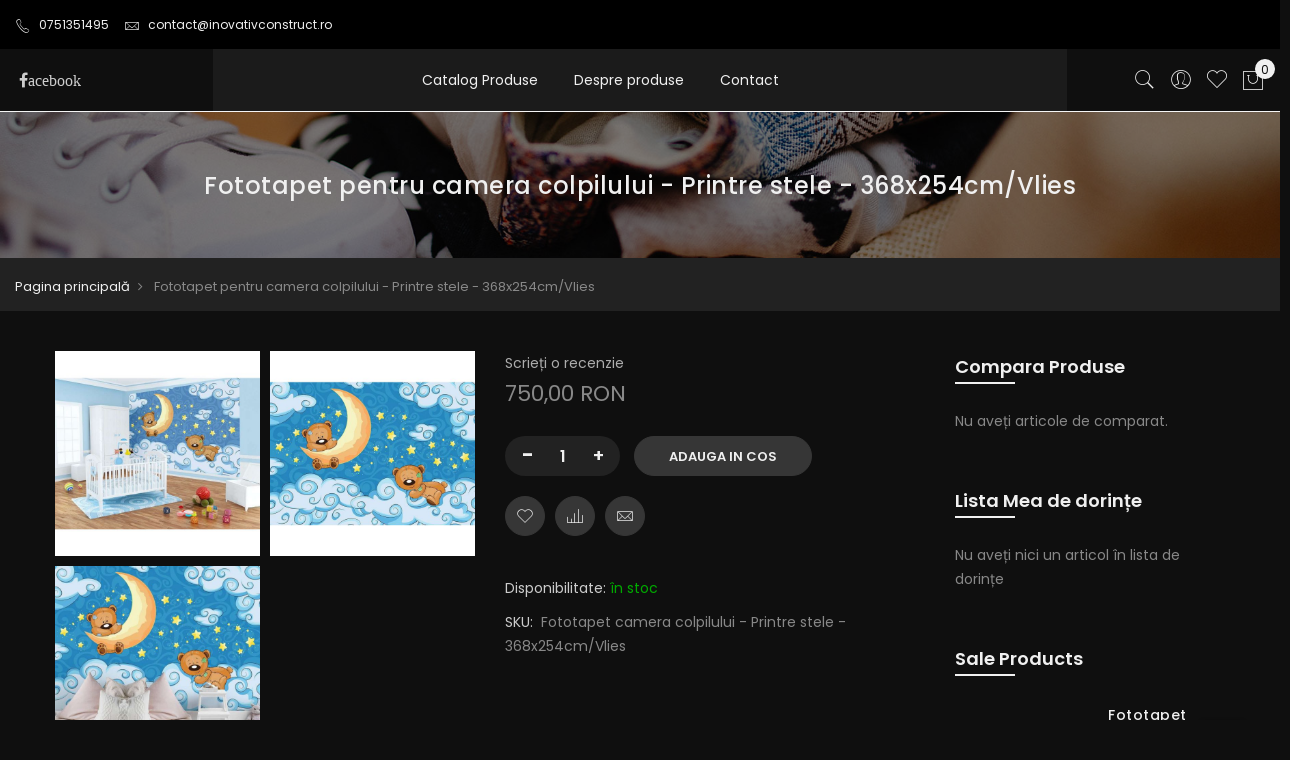

--- FILE ---
content_type: text/html; charset=UTF-8
request_url: https://www.shopinovativ.ro/catalog/product/view/_ignore_category/1/id/186/s/fototapet-din-vinyl-fara-imbinari-pentru-copii-350x250cm-vlies/
body_size: 21318
content:
<!doctype html>
<html class="use-header1" lang="ro">
    <head prefix="og: http://ogp.me/ns# fb: http://ogp.me/ns/fb# product: http://ogp.me/ns/product#">
        <script>
	var BASE_URL = WEB_URL = 'https://www.shopinovativ.ro/';
	var RTL = false;
    var require = {
        "baseUrl": "https://www.shopinovativ.ro/pub/static/version1687944375/frontend/Mgs/claue/ro_RO"
    };
        var CATALOG_CHECK = 0;
            var CATALOG_CHECK = 2;
    </script>
        <meta charset="utf-8"/>
<meta name="description" content="Fototapet din vinyl, fara imbinari - Pentru copii - 350x250cm /Vlies Dimensiuni posibile :
* 160 x 100 cm =   395 lei
* 200 x 150 cm =   575 lei
* 350 x 250 cm = 1.375 lei
* 390 x 255 cm = 1.475 lei
Fototapet din vinyl, fara imbinari, este o solutie "/>
<meta name="keywords" content="Fototapet din vinyl, fara imbinari - Pentru copii - 350x250cm /Vlies"/>
<meta name="robots" content="INDEX,FOLLOW"/>
<meta name="viewport" content="width=device-width, initial-scale=1, maximum-scale=1.0, user-scalable=no"/>
<title>Fototapet din vinyl, fara imbinari - Pentru copii - 350x250cm /Vlies</title>
<link  rel="stylesheet" type="text/css"  media="all" href="https://www.shopinovativ.ro/pub/static/version1687944375/frontend/Mgs/claue/ro_RO/mage/calendar.css" />
<link  rel="stylesheet" type="text/css"  media="all" href="https://www.shopinovativ.ro/pub/static/version1687944375/frontend/Mgs/claue/ro_RO/MGS_Lookbook/css/styles.css" />
<link  rel="stylesheet" type="text/css"  media="all" href="https://www.shopinovativ.ro/pub/static/version1687944375/frontend/Mgs/claue/ro_RO/MGS_Mmegamenu/css/megamenu.css" />
<link  rel="stylesheet" type="text/css"  media="all" href="https://www.shopinovativ.ro/pub/static/version1687944375/frontend/Mgs/claue/ro_RO/MGS_Promobanners/css/promobanners.css" />
<link  rel="stylesheet" type="text/css"  media="all" href="https://www.shopinovativ.ro/pub/static/version1687944375/frontend/Mgs/claue/ro_RO/MGS_Mpanel/css/owl.carousel.css" />
<link  rel="stylesheet" type="text/css"  media="all" href="https://www.shopinovativ.ro/pub/static/version1687944375/frontend/Mgs/claue/ro_RO/MGS_Mpanel/css/owl.theme.min.css" />
<link  rel="stylesheet" type="text/css"  media="all" href="https://www.shopinovativ.ro/pub/static/version1687944375/frontend/Mgs/claue/ro_RO/MGS_Mpanel/css/animate.css" />
<link  rel="stylesheet" type="text/css"  media="all" href="https://www.shopinovativ.ro/pub/static/version1687944375/frontend/Mgs/claue/ro_RO/MGS_Mpanel/css/magnific-popup.css" />
<link  rel="stylesheet" type="text/css"  media="all" href="https://www.shopinovativ.ro/pub/static/version1687944375/frontend/Mgs/claue/ro_RO/Magento_Swatches/css/swatches.css" />
<link  rel="stylesheet" type="text/css"  media="all" href="https://www.shopinovativ.ro/pub/static/version1687944375/frontend/Mgs/claue/ro_RO/css/bootstrap.min.css" />
<link  rel="stylesheet" type="text/css"  media="all" href="https://www.shopinovativ.ro/pub/static/version1687944375/frontend/Mgs/claue/ro_RO/css/font-awesome.css" />
<link  rel="stylesheet" type="text/css"  media="all" href="https://www.shopinovativ.ro/pub/static/version1687944375/frontend/Mgs/claue/ro_RO/css/pe-icon-7-stroke.css" />
<link  rel="stylesheet" type="text/css"  media="all" href="https://www.shopinovativ.ro/pub/static/version1687944375/frontend/Mgs/claue/ro_RO/css/menu.css" />
<link  rel="stylesheet" type="text/css"  media="all" href="https://www.shopinovativ.ro/pub/static/version1687944375/frontend/Mgs/claue/ro_RO/css/theme_default.css" />
<link  rel="stylesheet" type="text/css"  media="all" href="https://www.shopinovativ.ro/pub/static/version1687944375/frontend/Mgs/claue/ro_RO/css/theme.css" />
<link  rel="stylesheet" type="text/css"  media="all" href="https://www.shopinovativ.ro/pub/static/version1687944375/frontend/Mgs/claue/ro_RO/css/responsive.css" />
<link  rel="stylesheet" type="text/css"  media="all" href="https://www.shopinovativ.ro/pub/static/version1687944375/frontend/Mgs/claue/ro_RO/MGS_Mpanel/css/color.css" />
<link  rel="stylesheet" type="text/css"  media="all" href="https://www.shopinovativ.ro/pub/static/version1687944375/frontend/Mgs/claue/ro_RO/mage/gallery/gallery.css" />
<link  rel="stylesheet" type="text/css"  media="all" href="https://www.shopinovativ.ro/pub/static/version1687944375/frontend/Mgs/claue/ro_RO/MGS_InstantSearch/css/styles.css" />
<link  rel="stylesheet" type="text/css"  media="all" href="https://www.shopinovativ.ro/pub/static/version1687944375/frontend/Mgs/claue/ro_RO/MGS_Brand/css/mgs_brand.css" />
<link  rel="icon" type="image/x-icon" href="https://www.shopinovativ.ro/pub/static/version1687944375/frontend/Mgs/claue/ro_RO/Magento_Theme/favicon.ico" />
<link  rel="shortcut icon" type="image/x-icon" href="https://www.shopinovativ.ro/pub/static/version1687944375/frontend/Mgs/claue/ro_RO/Magento_Theme/favicon.ico" />
<script  type="text/javascript"  src="https://www.shopinovativ.ro/pub/static/version1687944375/frontend/Mgs/claue/ro_RO/requirejs/require.js"></script>
<script  type="text/javascript"  src="https://www.shopinovativ.ro/pub/static/version1687944375/frontend/Mgs/claue/ro_RO/mage/requirejs/mixins.js"></script>
<script  type="text/javascript"  src="https://www.shopinovativ.ro/pub/static/version1687944375/frontend/Mgs/claue/ro_RO/requirejs-config.js"></script>
<script  type="text/javascript"  src="https://www.shopinovativ.ro/pub/static/version1687944375/frontend/Mgs/claue/ro_RO/MGS_Mpanel/js/timer.js"></script>
<script  type="text/javascript"  src="https://www.shopinovativ.ro/pub/static/version1687944375/frontend/Mgs/claue/ro_RO/js/bootstrap.js"></script>
<script  type="text/javascript"  src="https://www.shopinovativ.ro/pub/static/version1687944375/frontend/Mgs/claue/ro_RO/js/custom.js"></script>
        
<meta property="og:type" content="product" />
<meta property="og:title" content="Fototapet&#x20;pentru&#x20;camera&#x20;colpilului&#x20;-&#x20;Printre&#x20;stele&#x20;-&#x20;368x254cm&#x2F;Vlies" />
<meta property="og:image" content="https://www.shopinovativ.ro/pub/static/version1687944375/frontend/Mgs/claue/ro_RO/Magento_Catalog/images/product/placeholder/image.jpg" />
<meta property="og:description" content="" />
<meta property="og:url" content="https://www.shopinovativ.ro/fototapet-din-vinyl-fara-imbinari-pentru-copii-350x250cm-vlies.html" />
    <meta property="product:price:amount" content="750"/>
    <meta property="product:price:currency" content="RON"/>
				<link  rel="stylesheet" type="text/css"  media="all" href="https://www.shopinovativ.ro/pub/media/mgs/css/1/custom_config.css" /> 
				
    </head>
    <body data-container="body" data-mage-init='{"loaderAjax": {}, "loader": { "icon": "https://www.shopinovativ.ro/pub/static/version1687944375/frontend/Mgs/claue/ro_RO/images/loader-2.gif"}}' itemtype="http://schema.org/Product" itemscope="itemscope" class="catalog-product-view product-fototapet-din-vinyl-fara-imbinari-pentru-copii-350x250cm-vlies page-layout-2columns-right wide dark">
	
		    
        			
<script>
    try {
        if (!window.localStorage || !window.sessionStorage) {
            throw new Error();
        }

        localStorage.setItem('storage_test', 1);
        localStorage.removeItem('storage_test');
    } catch(e) {
        (function () {
            var Storage = function (type) {
                var data;

                function createCookie(name, value, days) {
                    var date, expires;

                    if (days) {
                        date = new Date();
                        date.setTime(date.getTime()+(days * 24 * 60 * 60 * 1000));
                        expires = '; expires=' + date.toGMTString();
                    } else {
                        expires = '';
                    }
                    document.cookie = name + '=' + value+expires+'; path=/';
                }

                function readCookie(name) {
                    var nameEQ = name + '=',
                        ca = document.cookie.split(';'),
                        i = 0,
                        c;

                    for (i=0; i < ca.length; i++) {
                        c = ca[i];

                        while (c.charAt(0) === ' ') {
                            c = c.substring(1,c.length);
                        }

                        if (c.indexOf(nameEQ) === 0) {
                            return c.substring(nameEQ.length, c.length);
                        }
                    }

                    return null;
                }

                function setData(data) {
                    data = encodeURIComponent(JSON.stringify(data));
                    createCookie(type === 'session' ? getSessionName() : 'localStorage', data, 365);
                }

                function clearData() {
                    createCookie(type === 'session' ? getSessionName() : 'localStorage', '', 365);
                }

                function getData() {
                    var data = type === 'session' ? readCookie(getSessionName()) : readCookie('localStorage');

                    return data ? JSON.parse(decodeURIComponent(data)) : {};
                }

                function getSessionName() {
                    if (!window.name) {
                        window.name = new Date().getTime();
                    }

                    return 'sessionStorage' + window.name;
                }

                data = getData();

                return {
                    length: 0,
                    clear: function () {
                        data = {};
                        this.length = 0;
                        clearData();
                    },

                    getItem: function (key) {
                        return data[key] === undefined ? null : data[key];
                    },

                    key: function (i) {
                        var ctr = 0,
                            k;

                        for (k in data) {
                            if (ctr.toString() === i.toString()) {
                                return k;
                            } else {
                                ctr++
                            }
                        }

                        return null;
                    },

                    removeItem: function (key) {
                        delete data[key];
                        this.length--;
                        setData(data);
                    },

                    setItem: function (key, value) {
                        data[key] = value.toString();
                        this.length++;
                        setData(data);
                    }
                };
            };

            window.localStorage.__proto__ = window.localStorage = new Storage('local');
            window.sessionStorage.__proto__ = window.sessionStorage = new Storage('session');
        })();
    }
</script>
    <script>
        require.config({
            deps: [
                'jquery',
                'mage/translate',
                'jquery/jquery-storageapi'
            ],
            callback: function ($) {
                'use strict';

                var dependencies = [],
                    versionObj;

                $.initNamespaceStorage('mage-translation-storage');
                $.initNamespaceStorage('mage-translation-file-version');
                versionObj = $.localStorage.get('mage-translation-file-version');

                
                if (versionObj.version !== 'a6882128eb3a4bed0b0cace6d2ef70d44aa0e0a1') {
                    dependencies.push(
                        'text!js-translation.json'
                    );

                }

                require.config({
                    deps: dependencies,
                    callback: function (string) {
                        if (typeof string === 'string') {
                            $.mage.translate.add(JSON.parse(string));
                            $.localStorage.set('mage-translation-storage', string);
                            $.localStorage.set(
                                'mage-translation-file-version',
                                {
                                    version: 'a6882128eb3a4bed0b0cace6d2ef70d44aa0e0a1'
                                }
                            );
                        } else {
                            $.mage.translate.add($.localStorage.get('mage-translation-storage'));
                        }
                    }
                });
            }
        });
    </script>

<script type="text/x-magento-init">
    {
        "*": {
            "mage/cookies": {
                "expires": null,
                "path": "/",
                "domain": ".www.shopinovativ.ro",
                "secure": false,
                "lifetime": "3600"
            }
        }
    }
</script>
    <noscript>
        <div class="message global noscript">
            <div class="content">
                <p>
                    <strong>JavaScript pare a fi dezactivat în browser-ul dumneavoastră.</strong>
                    <span>Pentru a avea cea mai bună experiență pe site-ul nostru, asigurați-vă că activați Javascript în browser-ul dumneavoastră.</span>
                </p>
            </div>
        </div>
    </noscript>
<script type="text/javascript">
    var QUICKVIEW_BASE_URL = 'https://www.shopinovativ.ro/';
</script>


<main><div class="page-wrapper  lazy-loading-img" data-ratioimage="ratio-1"><div id="placeholder-header"></div><header class="header header1">





                            


                        
            

                
    <div class="top-header-content">
        <div class="container-fluid">
            <div class="row">
                <div class="col-md-4 col-sm-6 col-xs-12">
                    <!-- Static block: header_1_top_left_link -->
                                            <div class="top-custom-link">
                            <ul>
<li><a href="tel: 0751351495"><span class="icon pe-7s-call"> </span>0751351495</a></li>
<li><a href="mailto:contact@inovativconstruct.ro"><span class="icon pe-7s-mail"> </span>contact@inovativconstruct.ro</a></li>
</ul>                        </div>
                                    </div>
                <div class="col-md-4 col-sm-6 col-xs-12">
                    <!-- Static block: header_1_top_middle_block -->
                                            <div class="top-middle-header">
                            <!--
<div>Reduceri de vara de pana la <span style="color: #ec0101;">50%</span>! <a href="#">Cumpara acum</a></div>
-->                        </div>
                                    </div>
                <div class="col-md-4 hidden-sm hidden-xs col-sm-12 col-xs-12">
                                                        </div>
            </div>
        </div>
    </div>
    <div class="middle-header-content">
        <div class="container-fluid">
            <div class="row">
                <div class="col-lg-2 col-md-4 col-sm-4 mobile-item-col">
                    <button class="action nav-toggle hidden-lg"><img src="https://www.shopinovativ.ro/pub/static/version1687944375/frontend/Mgs/claue/ro_RO/images/hamburger-black.svg" alt="Toggle Menu"></button>
                    
                    <div class="visible-lg">
                        <ul class="social-link">
<li><a href="https://www.facebook.com/www.shopinovativ.ro/" target="_blank"> <span class="fa fa-facebook">acebook</span></a></li>
<!--
<li><a href="#"> <span class="fa fa-twitter"> </span></a></li>
<li><a href="#"> <span class="fa fa-google-plus"> </span></a></li>
<li><a href="#"> <span class="fa fa-instagram"> </span></a></li>
<li><a href="#"> <span class="fa fa-pinterest-p"> </span></a></li>
--></ul>                    </div>
                </div>
                
                <div class="hidden-lg col-md-4 col-sm-4 logo-header mobile-item-col">    <a class="logo" href="https://www.shopinovativ.ro/" title="">
        <img src="https://www.shopinovativ.ro/pub/static/version1687944375/frontend/Mgs/claue/ro_RO/images/logo.svg"
             alt=""
             width="189"             height="64"        />
    </a>
</div>
                
                <div class="col-lg-8 col-xs-12 megamenu-content">
                    <ul class="nav nav-tabs"><li class="active"><a data-toggle="tab" href="#main-Menucontent">Menu</a></li><li><a data-toggle="tab" href="#main-Accountcontent">Account</a></li></ul><div class="tab-content"><div id="main-Menucontent" class="tab-pane active">
      

					<nav class="navigation" role="navigation">
		<ul id="mainMenu" class="nav nav-main nav-main-menu">
						
																														<li class="  category-menu level0 dropdown">
									<a href="#" onclick="return false" class="level0 dropdown-toggle"><span data-hover="Catalog Produse">Catalog Produse</span> <span class="icon-next"><i class="fa fa-angle-down"></i></span></a><span class="toggle-menu"><a onclick="toggleEl(this,'mobile-menu-2-1')" href="javascript:void(0)" class=""><span class="fa fa-plus"></span></a></span><ul class="dropdown-menu" id="mobile-menu-2-1"><li><ul><li class="level1 dropdown-submenu">
<a href="https://www.shopinovativ.ro/fototapet-luminos.html">
Fototapet luminos
<span class="icon-next"><i class="fa fa-angle-right">&nbsp;</i></span>
</a>
<span class="toggle-menu"><a onclick="toggleEl(this,'mobile-menu-cat-6-1')" href="javascript:void(0)" class=""><span class="fa fa-plus"></span></a></span>
<ul id="mobile-menu-cat-6-1"
 class="dropdown-menu"
>
<li class="level2">
<a href="https://www.shopinovativ.ro/fototapet-luminos/urban.html">
Urban
<span class="label-menu">
Urban
</span>
</a>
</li><li class="level2">
<a href="https://www.shopinovativ.ro/fototapet-luminos/cosmic.html">
Cosmic
</a>
</li><li class="level2">
<a href="https://www.shopinovativ.ro/fototapet-luminos/peisaj.html">
Peisaj
</a>
</li><li class="level2">
<a href="https://www.shopinovativ.ro/fototapet-luminos/floral.html">
Floral
</a>
</li><li class="level2">
<a href="https://www.shopinovativ.ro/fototapet-luminos/vintage.html">
Vintage
</a>
</li><li class="level2">
<a href="https://www.shopinovativ.ro/fototapet-luminos/disney.html">
Disney
</a>
</li><li class="level2">
<a href="https://www.shopinovativ.ro/fototapet-luminos/acvatic.html">
Acvatic
</a>
</li>
</ul>
</li><li class="level1">
<a href="https://www.shopinovativ.ro/tapet-decorativ.html">
Tapet decorativ
</a>
</li><li class="level1">
<a href="https://www.shopinovativ.ro/caramida-de-sticla-ceramici.html">
Caramida de sticla / ceramici
</a>
</li><li class="level1">
<a href="https://www.shopinovativ.ro/panouri-decorative-3d.html">
Panouri decorative 3D
</a>
</li><li class="level1">
<a href="https://www.shopinovativ.ro/decoratiuni-arhitecturale.html">
Decoratiuni arhitecturale
</a>
</li><li class="level1">
<a href="https://www.shopinovativ.ro/plafoane-instelate.html">
Plafoane instelate
</a>
</li><li class="level1">
<a href="https://www.shopinovativ.ro/stickere.html">
Stickere
</a>
</li><li class="level1">
<a href="https://www.shopinovativ.ro/banda-luminoasa.html">
Banda luminoasa
</a>
</li><li class="level1 dropdown-submenu">
<a href="https://www.shopinovativ.ro/tablouri.html">
Tablouri
<span class="icon-next"><i class="fa fa-angle-right">&nbsp;</i></span>
</a>
<span class="toggle-menu"><a onclick="toggleEl(this,'mobile-menu-cat-19-1')" href="javascript:void(0)" class=""><span class="fa fa-plus"></span></a></span>
<ul id="mobile-menu-cat-19-1"
 class="dropdown-menu"
>
<li class="level2">
<a href="https://www.shopinovativ.ro/tablouri/pro-art-germania.html">
Pro-Art Germania
</a>
</li><li class="level2">
<a href="https://www.shopinovativ.ro/tablouri/acvatic.html">
Acvatic
</a>
</li><li class="level2">
<a href="https://www.shopinovativ.ro/tablouri/animale.html">
Animale
</a>
</li><li class="level2">
<a href="https://www.shopinovativ.ro/tablouri/copii.html">
Copii
</a>
</li><li class="level2">
<a href="https://www.shopinovativ.ro/tablouri/flori.html">
Flori
</a>
</li><li class="level2">
<a href="https://www.shopinovativ.ro/tablouri/nuduri.html">
Nuduri
</a>
</li><li class="level2">
<a href="https://www.shopinovativ.ro/tablouri/orase.html">
Orase
</a>
</li><li class="level2">
<a href="https://www.shopinovativ.ro/tablouri/peisaje.html">
Peisaje
</a>
</li><li class="level2">
<a href="https://www.shopinovativ.ro/tablouri/retro.html">
Retro
</a>
</li><li class="level2">
<a href="https://www.shopinovativ.ro/tablouri/tematice.html">
Tematice
</a>
</li>
</ul>
</li><li class="level1">
<a href="https://www.shopinovativ.ro/semne-de-avertizare-si-siguranta.html">
Semne de avertizare si siguranta
</a>
</li><li class="level1">
<a href="https://www.shopinovativ.ro/pietre-luminoase.html">
Pietre luminoase
</a>
</li><li class="level1">
<a href="https://www.shopinovativ.ro/articole-de-iluminat-luxglass.html">
Articole de iluminat LuxGlass
</a>
</li><li class="level1">
<a href="https://www.shopinovativ.ro/ceasuri.html">
Ceasuri
</a>
</li><li class="level1">
<a href="https://www.shopinovativ.ro/lumanari-candel-x.html">
Lumanari Candel-X
</a>
</li><li class="level1">
<a href="https://www.shopinovativ.ro/ornamente-pentru-gradina.html">
Ornamente pentru gradina
</a>
</li><li class="level1">
<a href="https://www.shopinovativ.ro/suporti-pahare.html">
Suporti pahare
</a>
</li><li class="level1">
<a href="https://www.shopinovativ.ro/articole-fashion-light.html">
Articole Fashion Light
</a>
</li></ul></li></ul>								</li>
																												<li class="  static-menu level0">
									<a href="https://www.shopinovativ.ro/despre-produse/" class="level0"><span>Despre produse</span></a>								</li>
																												<li class="  static-menu level0">
									<a href="https://www.shopinovativ.ro/contact/" class="level0"><span>Contact</span></a>								</li>
														
						
						<li class="mega-menu-item megamenu-homelink logo-item">
																								<a href="https://www.shopinovativ.ro/" class="level0">
																	<img src="https://www.shopinovativ.ro/pub/static/version1687944375/frontend/Mgs/claue/ro_RO/images/logo.svg" alt="" width="0" height="0">
																	</a>
																					</li>
						
																																																											</ul>
	</nav>
</div><div id="main-Accountcontent" class="tab-pane"><div class="top-links"><ul class="links"><li class="item link compare" data-bind="scope: 'compareProducts'" data-role="compare-products-link">
    <a class="action compare no-display" title="Comparați produse"
       data-bind="attr: {'href': compareProducts().listUrl}, css: {'no-display': !compareProducts().count}"
    >
        Comparați produse        <span class="counter qty" data-bind="text: compareProducts().countCaption"></span>
    </a>
</li>
<script type="text/x-magento-init">
{"[data-role=compare-products-link]": {"Magento_Ui/js/core/app": {"components":{"compareProducts":{"component":"Magento_Catalog\/js\/view\/compare-products"}}}}}
</script>
<li><a href="https://www.shopinovativ.ro/customer/account/" >Contul meu.</a></li><li class="link wishlist" data-bind="scope: 'wishlist'">
    <a href="https://www.shopinovativ.ro/wishlist/">Lista Mea de dorințe        <!-- ko if: wishlist().counter -->
        <span data-bind="text: wishlist().counter" class="counter qty"></span>
        <!-- /ko -->
    </a>
</li>
<script type="text/x-magento-init">
    {
        "*": {
            "Magento_Ui/js/core/app": {
                "components": {
                    "wishlist": {
                        "component": "Magento_Wishlist/js/view/wishlist"
                    }
                }
            }
        }
    }

</script>
<li><a href="https://www.shopinovativ.ro/customer/account/create/" >Creați cont</a></li><li class="authorization-link" data-label="sau">
    <a href="https://www.shopinovativ.ro/customer/account/login/">
        Conectare    </a>
</li>
</ul></div></div></div>                </div>
                
                <div class="col-lg-2 col-md-4 col-sm-4 col-xs-auto mobile-item-col">
                    <div class="table-icon-menu pull-right">
                        




<div class="search-form ">
	<div class="form-search">
		<button class="search-close" onclick="showHideFormSearch()"><i class="pe-7s-close"></i></button>
		<form class="form minisearch" id="search_mini_form" action="https://www.shopinovativ.ro/catalogsearch/result/" method="get">
			<input id="search"
			   data-mage-init='{"quickSearch":{
					"formSelector":"#search_mini_form",
					"url":"https://www.shopinovativ.ro/search/ajax/suggest/",
					"destinationSelector":"#search_autocomplete"}
			   }'
			   type="text"
			   name="q"
			   value=""
			   class="input-text form-control"
			   maxlength="128"
			   placeholder="Search for..."
			   role="combobox"
			   aria-expanded="true"
			   aria-haspopup="false"
			   aria-autocomplete="both"
			   autocomplete="off"/>
				
			<button type="submit" title="Căutare" class="button">
				<i class="pe-7s-search"></i>
			</button>	   
			<div id="search_autocomplete" class="search-autocomplete" style="display: none;"></div>
			<div class="mgs-instant-search-dropdown" data-bind="scope: 'instant_search_form'">
	<!-- ko template: getTemplate() --><!-- /ko -->
</div>
<script type="text/x-magento-init">
{
    "*": {
        "Magento_Ui/js/core/app": {"components":{"instant_search_form":{"component":"MGS_InstantSearch\/js\/autocomplete","displayArea":"instant_search_form","children":{"steps":{"component":"uiComponent","displayArea":"steps","children":{"product":{"component":"MGS_InstantSearch\/js\/view\/product","sortOrder":0},"category":{"component":"MGS_InstantSearch\/js\/view\/category","sortOrder":0},"page":{"component":"MGS_InstantSearch\/js\/view\/cms\/page","sortOrder":0},"blog":{"component":"MGS_InstantSearch\/js\/view\/blog","sortOrder":0}}}},"config":{"textNoResult":"No Result"}},"autocompleteBindEvents":{"component":"MGS_InstantSearch\/js\/action\/bindEvents","config":{"searchFormSelector":"#search_mini_form","searchButtonSelector":"button.search","inputSelector":"#search, .minisearch input[type=\"text\"]","searchDelay":"500","url":"https:\/\/www.shopinovativ.ro\/instantsearch\/result\/"}},"autocompleteDataProvider":{"component":"MGS_InstantSearch\/js\/action\/dataProvider","config":{"url":"https:\/\/www.shopinovativ.ro\/instantsearch\/ajax\/result\/"}}}}    }
}
</script>
<script>
    window.instantSearch = {"result":{"product":{"data":[],"size":0,"url":""},"category":{"data":[],"size":0,"url":""},"page":{"data":[],"size":0,"url":""},"blog":{"data":[],"size":0,"url":""}}};
</script>		</form>
	</div>
	<div class="actions-search">
		<button class="action-search" onclick="showHideFormSearch()"><i class="pe-7s-search"></i></button>
	</div>
</div>

<script type="text/javascript">
	function showHideFormSearch(){
		require([
		'jquery'
		], function(jQuery){
			(function($) {
				if($('.search-form').hasClass('not-full')){
					$('html').toggleClass('search-not-full');
				}
				$('html').toggleClass('search-open');
				setTimeout(focusSearchField, 500);
			})(jQuery);
		});
	}
	
	function focusSearchField(){
		require([
		'jquery'
		], function(jQuery){
			(function($) {
				$('#search_mini_form input#search').focus();
			})(jQuery);
		});
	}
</script>
                        
                        <div class="dropdown dropdown-toplinks"><button class="dropdown-toggle" type="button" data-toggle="dropdown"><i class="pe-7s-user"></i></button><div class="dropdown-menu"><ul class="links"><li class="item link compare" data-bind="scope: 'compareProducts'" data-role="compare-products-link">
    <a class="action compare no-display" title="Comparați produse"
       data-bind="attr: {'href': compareProducts().listUrl}, css: {'no-display': !compareProducts().count}"
    >
        Comparați produse        <span class="counter qty" data-bind="text: compareProducts().countCaption"></span>
    </a>
</li>
<script type="text/x-magento-init">
{"[data-role=compare-products-link]": {"Magento_Ui/js/core/app": {"components":{"compareProducts":{"component":"Magento_Catalog\/js\/view\/compare-products"}}}}}
</script>
<li><a href="https://www.shopinovativ.ro/customer/account/" >Contul meu.</a></li><li class="link wishlist" data-bind="scope: 'wishlist'">
    <a href="https://www.shopinovativ.ro/wishlist/">Lista Mea de dorințe        <!-- ko if: wishlist().counter -->
        <span data-bind="text: wishlist().counter" class="counter qty"></span>
        <!-- /ko -->
    </a>
</li>
<script type="text/x-magento-init">
    {
        "*": {
            "Magento_Ui/js/core/app": {
                "components": {
                    "wishlist": {
                        "component": "Magento_Wishlist/js/view/wishlist"
                    }
                }
            }
        }
    }

</script>
<li><a href="https://www.shopinovativ.ro/customer/account/create/" >Creați cont</a></li><li class="authorization-link" data-label="sau">
    <a href="https://www.shopinovativ.ro/customer/account/login/">
        Conectare    </a>
</li>
</ul></div></div>                        
                        <div class="header-wl"><a href="https://www.shopinovativ.ro/wishlist/"><i class="pe-7s-like"></i></a></div>                        
                        
<div data-block="minicart" class="minicart-wrapper">
    <a class="action showcart" href="https://www.shopinovativ.ro/checkout/cart/"
       data-bind="scope: 'minicart_content'">
        <span class="counter qty empty"
              data-bind="css: { empty: !!getCartParam('summary_count') == false }, blockLoader: isLoading">
            <span class="counter-number"><!-- ko text: getCartParam('summary_count') --><!-- /ko --></span>
            <span class="counter-label">
            <!-- ko if: getCartParam('summary_count') -->
                <!-- ko text: getCartParam('summary_count') --><!-- /ko -->
                <!-- ko i18n: 'items' --><!-- /ko -->
            <!-- /ko -->
            </span>
        </span>
    </a>
            <div class="block block-minicart empty"
             data-role="dropdownDialog"
             data-mage-init='{"dropdownDialog":{
                "appendTo":"[data-block=minicart]",
                "triggerTarget":".showcart",
                "timeout": "2000",
                "closeOnMouseLeave": false,
                "closeOnEscape": true,
                "triggerClass":"active",
                "parentClass":"active",
                "buttons":[]}}'>
            <div id="minicart-content-wrapper" data-bind="scope: 'minicart_content'">
				<h3 class="close-minicart">
					Mini Cart 
					<button id="close-minicart"><i class="close-cart pe-7s-close pa"></i></button>
				</h3>
                <!-- ko template: getTemplate() --><!-- /ko -->
            </div>
                    </div>
        <script>
        window.checkout = {"shoppingCartUrl":"https:\/\/www.shopinovativ.ro\/checkout\/cart\/","checkoutUrl":"https:\/\/www.shopinovativ.ro\/checkout\/","updateItemQtyUrl":"https:\/\/www.shopinovativ.ro\/checkout\/sidebar\/updateItemQty\/","removeItemUrl":"https:\/\/www.shopinovativ.ro\/checkout\/sidebar\/removeItem\/","imageTemplate":"Magento_Catalog\/product\/image_with_borders","baseUrl":"https:\/\/www.shopinovativ.ro\/","minicartMaxItemsVisible":5,"websiteId":"1","maxItemsToDisplay":10,"customerLoginUrl":"https:\/\/www.shopinovativ.ro\/customer\/account\/login\/","isRedirectRequired":false,"autocomplete":"off","captcha":{"user_login":{"isCaseSensitive":false,"imageHeight":50,"imageSrc":"","refreshUrl":"https:\/\/www.shopinovativ.ro\/captcha\/refresh\/","isRequired":false},"guest_checkout":{"isCaseSensitive":false,"imageHeight":50,"imageSrc":"https:\/\/www.shopinovativ.ro\/pub\/media\/captcha\/base\/21ee8673ddd4b548a92b5318b5aa8928.png","refreshUrl":"https:\/\/www.shopinovativ.ro\/captcha\/refresh\/","isRequired":true}}};
    </script>
    <script type="text/x-magento-init">
    {
        "[data-block='minicart']": {
            "Magento_Ui/js/core/app": {"components":{"minicart_content":{"children":{"subtotal.container":{"children":{"subtotal":{"children":{"subtotal.totals":{"config":{"display_cart_subtotal_incl_tax":0,"display_cart_subtotal_excl_tax":1,"template":"Magento_Tax\/checkout\/minicart\/subtotal\/totals"},"children":{"subtotal.totals.msrp":{"component":"Magento_Msrp\/js\/view\/checkout\/minicart\/subtotal\/totals","config":{"displayArea":"minicart-subtotal-hidden","template":"Magento_Msrp\/checkout\/minicart\/subtotal\/totals"}}},"component":"Magento_Tax\/js\/view\/checkout\/minicart\/subtotal\/totals"}},"component":"uiComponent","config":{"template":"Magento_Checkout\/minicart\/subtotal"}}},"component":"uiComponent","config":{"displayArea":"subtotalContainer"}},"item.renderer":{"component":"uiComponent","config":{"displayArea":"defaultRenderer","template":"Magento_Checkout\/minicart\/item\/default"},"children":{"item.image":{"component":"Magento_Catalog\/js\/view\/image","config":{"template":"Magento_Catalog\/product\/image","displayArea":"itemImage"}},"checkout.cart.item.price.sidebar":{"component":"uiComponent","config":{"template":"Magento_Checkout\/minicart\/item\/price","displayArea":"priceSidebar"}}}},"extra_info":{"component":"uiComponent","config":{"displayArea":"extraInfo"}},"promotion":{"component":"uiComponent","config":{"displayArea":"promotion"}}},"config":{"itemRenderer":{"default":"defaultRenderer","simple":"defaultRenderer","virtual":"defaultRenderer"},"template":"Magento_Checkout\/minicart\/content"},"component":"Magento_Checkout\/js\/view\/minicart"}},"types":[]}        },
        "*": {
            "Magento_Ui/js/block-loader": "https://www.shopinovativ.ro/pub/static/version1687944375/frontend/Mgs/claue/ro_RO/images/loader-1.gif"
        }
    }
    </script>
</div>


                    </div>
                </div>
            </div>
        </div>
    </div>




<button class="action close-nav-button"><span class="pe-7s-close" aria-hidden="true"></span></button></header>
<div class="page-title-wrapper product" >
	<div class="container">
					<h1 class="page-header"
								>
				<span class="base" data-ui-id="page-title-wrapper" itemprop="name">Fototapet pentru camera colpilului - Printre stele - 368x254cm/Vlies</span>			</h1>
					</div>
</div>
<div class="breadcrumbs">
    <div class="container-fluid">
		<ul class="items">
							<li class="item 0">
									<a href="https://www.shopinovativ.ro/" title="Mergeți la pagina principală">Pagina principală</a>
								</li>
							<li class="item 1">
									Fototapet pentru camera colpilului - Printre stele - 368x254cm/Vlies								</li>
					</ul>
	</div>
</div>
<section id="maincontent" class="page-main container"><a id="contentarea" tabindex="-1"></a>
<div class="page messages"><div data-placeholder="messages"></div><div data-bind="scope: 'messages'">
    <div data-bind="foreach: { data: cookieMessages, as: 'message' }" class="messages">
        <div data-bind="attr: {
            class: 'message-' + message.type + ' ' + message.type + ' message',
            'data-ui-id': 'message-' + message.type
        }">
            <div data-bind="html: message.text"></div>
        </div>
    </div>
    <div data-bind="foreach: { data: messages().messages, as: 'message' }" class="messages">
        <div data-bind="attr: {
            class: 'message-' + message.type + ' ' + message.type + ' message',
            'data-ui-id': 'message-' + message.type
        }">
            <div data-bind="html: message.text"></div>
        </div>
    </div>
</div>
<script type="text/x-magento-init">
    {
        "*": {
            "Magento_Ui/js/core/app": {
                "components": {
                        "messages": {
                            "component": "Magento_Theme/js/view/messages"
                        }
                    }
                }
            }
    }
</script>
</div><div class="row"><div class="column main col-lg-9 col-md-9 col-sm-12 col-xs-12"><input name="form_key" type="hidden" value="pkQ2auhYth4FRpKr" /><div id="authenticationPopup" data-bind="scope:'authenticationPopup'" style="display: none;">
    <script>
        window.authenticationPopup = {"autocomplete":"off","customerRegisterUrl":"https:\/\/www.shopinovativ.ro\/customer\/account\/create\/","customerForgotPasswordUrl":"https:\/\/www.shopinovativ.ro\/customer\/account\/forgotpassword\/","baseUrl":"https:\/\/www.shopinovativ.ro\/"};
    </script>
    <!-- ko template: getTemplate() --><!-- /ko -->
    <script type="text/x-magento-init">
        {
            "#authenticationPopup": {
                "Magento_Ui/js/core/app": {"components":{"authenticationPopup":{"component":"Magento_Customer\/js\/view\/authentication-popup","children":{"messages":{"component":"Magento_Ui\/js\/view\/messages","displayArea":"messages"},"amazon-button":{"component":"Amazon_Login\/js\/view\/login-button-wrapper","sortOrder":"0","displayArea":"additional-login-form-fields","config":{"tooltip":"Securely login into our website using your existing Amazon details."}},"captcha":{"component":"Magento_Captcha\/js\/view\/checkout\/loginCaptcha","displayArea":"additional-login-form-fields","formId":"user_login","configSource":"checkout"}}}}}            },
            "*": {
                "Magento_Ui/js/block-loader": "https\u003A\u002F\u002Fwww.shopinovativ.ro\u002Fpub\u002Fstatic\u002Fversion1687944375\u002Ffrontend\u002FMgs\u002Fclaue\u002Fro_RO\u002Fimages\u002Floader\u002D1.gif"
            }
        }
    </script>
</div>
<script type="text/x-magento-init">
{"*":{"Magento_Customer\/js\/section-config":{"sections":{"stores\/store\/switch":"*","directory\/currency\/switch":"*","*":["messages"],"customer\/account\/logout":["recently_viewed_product","recently_compared_product"],"customer\/account\/loginpost":"*","customer\/account\/createpost":"*","customer\/account\/editpost":"*","customer\/ajax\/login":["checkout-data","cart"],"catalog\/product_compare\/add":["compare-products"],"catalog\/product_compare\/remove":["compare-products"],"catalog\/product_compare\/clear":["compare-products"],"wishlist\/index\/add":["wishlist"],"wishlist\/index\/remove":["wishlist"],"wishlist\/index\/updateitemoptions":["wishlist"],"wishlist\/index\/update":["wishlist"],"wishlist\/index\/cart":["wishlist","cart"],"wishlist\/index\/fromcart":["wishlist","cart"],"wishlist\/index\/allcart":["wishlist","cart"],"wishlist\/shared\/allcart":["wishlist","cart"],"wishlist\/shared\/cart":["cart"],"mgs_quickview\/index\/updatecart":["cart"],"sales\/guest\/reorder":["cart"],"sales\/order\/reorder":["cart"],"checkout\/cart\/add":["cart"],"checkout\/cart\/delete":["cart"],"checkout\/cart\/updatepost":["cart"],"checkout\/cart\/updateitemoptions":["cart"],"checkout\/cart\/couponpost":["cart"],"checkout\/cart\/estimatepost":["cart"],"checkout\/cart\/estimateupdatepost":["cart"],"checkout\/onepage\/saveorder":["cart","checkout-data","last-ordered-items","checkout-fields"],"checkout\/sidebar\/removeitem":["cart"],"checkout\/sidebar\/updateitemqty":["cart"],"rest\/*\/v1\/carts\/*\/payment-information":["cart","checkout-data","last-ordered-items","instant-purchase"],"rest\/*\/v1\/guest-carts\/*\/payment-information":["cart","checkout-data"],"rest\/*\/v1\/guest-carts\/*\/selected-payment-method":["cart","checkout-data"],"rest\/*\/v1\/carts\/*\/selected-payment-method":["cart","checkout-data","instant-purchase"],"paypal\/express\/placeorder":["cart","checkout-data"],"paypal\/payflowexpress\/placeorder":["cart","checkout-data"],"authorizenet\/directpost_payment\/place":["cart","checkout-data"],"customer\/address\/*":["instant-purchase"],"customer\/account\/*":["instant-purchase"],"vault\/cards\/deleteaction":["instant-purchase"],"multishipping\/checkout\/overviewpost":["cart"],"braintree\/paypal\/placeorder":["cart","checkout-data"],"review\/product\/post":["review"],"ajaxcart\/index\/updatecart":["cart"],"rest\/*\/v1\/guest-carts\/*\/collection-point\/select":["collection-point-result"],"rest\/*\/v1\/carts\/mine\/collection-point\/select":["collection-point-result"]},"clientSideSections":["checkout-data","cart-data"],"baseUrls":["https:\/\/www.shopinovativ.ro\/","http:\/\/www.shopinovativ.ro\/"]}}}</script>
<script type="text/x-magento-init">
{"*":{"Magento_Customer\/js\/customer-data":{"sectionLoadUrl":"https:\/\/www.shopinovativ.ro\/customer\/section\/load\/","expirableSectionLifetime":60,"expirableSectionNames":["cart"],"cookieLifeTime":"3600","updateSessionUrl":"https:\/\/www.shopinovativ.ro\/customer\/account\/updateSession\/"}}}</script>
<script type="text/x-magento-init">
{"*":{"Magento_Customer\/js\/invalidation-processor":{"invalidationRules":{"website-rule":{"Magento_Customer\/js\/invalidation-rules\/website-rule":{"scopeConfig":{"websiteId":1}}}}}}}</script>

<script type="text/x-magento-init">
    {
        "body": {
            "pageCache": {"url":"https:\/\/www.shopinovativ.ro\/page_cache\/block\/render\/_ignore_category\/1\/id\/186\/s\/fototapet-din-vinyl-fara-imbinari-pentru-copii-350x250cm-vlies\/","handles":["default","catalog_product_view","catalog_product_view_id_186","catalog_product_view_sku_Fototapet%20camera%20colpilului%20-%20Printre%20stele%20-%20368x254cm%2FVlies","catalog_product_view_type_simple","instant_search"],"originalRequest":{"route":"catalog","controller":"product","action":"view","uri":"\/catalog\/product\/view\/_ignore_category\/1\/id\/186\/s\/fototapet-din-vinyl-fara-imbinari-pentru-copii-350x250cm-vlies\/"},"versionCookieName":"private_content_version"}        }
    }
</script>
<script type="text/x-magento-init">
    {
        "body": {
            "requireCookie": {"noCookieUrl":"https:\/\/www.shopinovativ.ro\/cookie\/index\/noCookies\/","triggers":[".review .action.submit"]}        }
    }
</script>
<script type="text/x-magento-init">
    {
        "*": {
                "Magento_Catalog/js/product/view/provider": {
                    "data": {"items":{"186":{"add_to_cart_button":{"post_data":"{\"action\":\"https:\\\/\\\/www.shopinovativ.ro\\\/checkout\\\/cart\\\/add\\\/uenc\\\/%25uenc%25\\\/product\\\/186\\\/\",\"data\":{\"product\":\"186\",\"uenc\":\"%uenc%\"}}","url":"https:\/\/www.shopinovativ.ro\/checkout\/cart\/add\/uenc\/%25uenc%25\/product\/186\/","required_options":false},"add_to_compare_button":{"post_data":null,"url":"{\"action\":\"https:\\\/\\\/www.shopinovativ.ro\\\/catalog\\\/product_compare\\\/add\\\/\",\"data\":{\"product\":\"186\",\"uenc\":\"aHR0cHM6Ly93d3cuc2hvcGlub3ZhdGl2LnJvL2NhdGFsb2cvcHJvZHVjdC92aWV3L19pZ25vcmVfY2F0ZWdvcnkvMS9pZC8xODYvcy9mb3RvdGFwZXQtZGluLXZpbnlsLWZhcmEtaW1iaW5hcmktcGVudHJ1LWNvcGlpLTM1MHgyNTBjbS12bGllcy8,\"}}","required_options":null},"price_info":{"final_price":750,"max_price":750,"max_regular_price":750,"minimal_regular_price":750,"special_price":null,"minimal_price":750,"regular_price":750,"formatted_prices":{"final_price":"<span class=\"price\">750,00\u00a0RON<\/span>","max_price":"<span class=\"price\">750,00\u00a0RON<\/span>","minimal_price":"<span class=\"price\">750,00\u00a0RON<\/span>","max_regular_price":"<span class=\"price\">750,00\u00a0RON<\/span>","minimal_regular_price":null,"special_price":null,"regular_price":"<span class=\"price\">750,00\u00a0RON<\/span>"},"extension_attributes":{"msrp":{"msrp_price":"<span class=\"price\">0,00\u00a0RON<\/span>","is_applicable":"","is_shown_price_on_gesture":"","msrp_message":"","explanation_message":"Our price is lower than the manufacturer&#039;s &quot;minimum advertised price.&quot; As a result, we cannot show you the price in catalog or the product page. <br><br> You have no obligation to purchase the product once you know the price. You can simply remove the item from your cart."},"tax_adjustments":{"final_price":750,"max_price":750,"max_regular_price":750,"minimal_regular_price":750,"special_price":750,"minimal_price":750,"regular_price":750,"formatted_prices":{"final_price":"<span class=\"price\">750,00\u00a0RON<\/span>","max_price":"<span class=\"price\">750,00\u00a0RON<\/span>","minimal_price":"<span class=\"price\">750,00\u00a0RON<\/span>","max_regular_price":"<span class=\"price\">750,00\u00a0RON<\/span>","minimal_regular_price":null,"special_price":"<span class=\"price\">750,00\u00a0RON<\/span>","regular_price":"<span class=\"price\">750,00\u00a0RON<\/span>"}},"weee_attributes":[],"weee_adjustment":"<span class=\"price\">750,00\u00a0RON<\/span>"}},"images":[{"url":"https:\/\/www.shopinovativ.ro\/pub\/static\/version1687944375\/frontend\/Mgs\/claue\/ro_RO\/Magento_Catalog\/images\/product\/placeholder\/small_image.jpg","code":"recently_viewed_products_grid_content_widget","height":300,"width":240,"label":"Fototapet pentru camera colpilului - Printre stele - 368x254cm\/Vlies","resized_width":135,"resized_height":135},{"url":"https:\/\/www.shopinovativ.ro\/pub\/static\/version1687944375\/frontend\/Mgs\/claue\/ro_RO\/Magento_Catalog\/images\/product\/placeholder\/small_image.jpg","code":"recently_viewed_products_list_content_widget","height":270,"width":270,"label":"Fototapet pentru camera colpilului - Printre stele - 368x254cm\/Vlies","resized_width":135,"resized_height":135},{"url":"https:\/\/www.shopinovativ.ro\/pub\/static\/version1687944375\/frontend\/Mgs\/claue\/ro_RO\/Magento_Catalog\/images\/product\/placeholder\/small_image.jpg","code":"recently_viewed_products_images_names_widget","height":90,"width":75,"label":"Fototapet pentru camera colpilului - Printre stele - 368x254cm\/Vlies","resized_width":135,"resized_height":135},{"url":"https:\/\/www.shopinovativ.ro\/pub\/static\/version1687944375\/frontend\/Mgs\/claue\/ro_RO\/Magento_Catalog\/images\/product\/placeholder\/small_image.jpg","code":"recently_compared_products_grid_content_widget","height":300,"width":240,"label":"Fototapet pentru camera colpilului - Printre stele - 368x254cm\/Vlies","resized_width":135,"resized_height":135},{"url":"https:\/\/www.shopinovativ.ro\/pub\/static\/version1687944375\/frontend\/Mgs\/claue\/ro_RO\/Magento_Catalog\/images\/product\/placeholder\/small_image.jpg","code":"recently_compared_products_list_content_widget","height":207,"width":270,"label":"Fototapet pentru camera colpilului - Printre stele - 368x254cm\/Vlies","resized_width":135,"resized_height":135},{"url":"https:\/\/www.shopinovativ.ro\/pub\/static\/version1687944375\/frontend\/Mgs\/claue\/ro_RO\/Magento_Catalog\/images\/product\/placeholder\/thumbnail.jpg","code":"recently_compared_products_images_names_widget","height":90,"width":75,"label":"Fototapet pentru camera colpilului - Printre stele - 368x254cm\/Vlies","resized_width":50,"resized_height":50}],"url":"https:\/\/www.shopinovativ.ro\/fototapet-din-vinyl-fara-imbinari-pentru-copii-350x250cm-vlies.html","id":186,"name":"Fototapet pentru camera colpilului - Printre stele - 368x254cm\/Vlies","type":"simple","is_salable":"1","store_id":1,"currency_code":"RON","extension_attributes":{"wishlist_button":{"post_data":null,"url":"{\"action\":\"https:\\\/\\\/www.shopinovativ.ro\\\/wishlist\\\/index\\\/add\\\/\",\"data\":{\"product\":\"186\",\"uenc\":\"aHR0cHM6Ly93d3cuc2hvcGlub3ZhdGl2LnJvL2NhdGFsb2cvcHJvZHVjdC92aWV3L19pZ25vcmVfY2F0ZWdvcnkvMS9pZC8xODYvcy9mb3RvdGFwZXQtZGluLXZpbnlsLWZhcmEtaW1iaW5hcmktcGVudHJ1LWNvcGlpLTM1MHgyNTBjbS12bGllcy8,\"}}","required_options":null},"review_html":"\t<div class=\"product-reviews-summary short empty\">\n\t\t<div class=\"rating-summary\">\n\t\t\t<a title=\"Scrie\u021bi o recenzie\" href=\"https:\/\/www.shopinovativ.ro\/fototapet-din-vinyl-fara-imbinari-pentru-copii-350x250cm-vlies.html#reviews\">\n\t\t\t\t<span class=\"rating-result\">\n\t\t\t\t\t<span style=\"width: 0;\"><\/span>\n\t\t\t\t<\/span>\n\t\t\t<\/a>\n\t\t<\/div>\n\t<\/div>\n"}}},"store":"1","currency":"RON"}            }
        }
    }
</script>


	

<input id="mgs_template_layout" type="hidden" name="mgs_template_layout" value="1">
<input id="galleryPopup" type="hidden" name="galleryPopup" value="0">


	<div class="no-display price product-price">750</div>

			<div class="row product-detail-infomation-sticky-parent">
			<div class="col-sm-6 col-xs-12">
				<div class="product-detail-media">
					

	


<input id="glr_layout" type="hidden" name="glr_layout" value="1">
<input id="zoom_image" type="hidden" name="zoom_image" value="1">
<input id="lbox_image" type="hidden" name="lbox_image" value="0">
<input id="zoom_mobile" type="hidden" name="zoom_mobile" value="0">
<input id="view_type" type="hidden" name="view_type" value="">

<div class="xxx product media product-gallery-grid">
            
<div class="row">
                    <div class="item col-xs-6">
            <div class="product item-image imgzoom" data-zoom="https://www.shopinovativ.ro/pub/media/catalog/product/cache/33f0a287806ae75760baea10d75fe9e6/f/o/fototapet_12798.1.jpg">
                                    <img class="img-responsive" src="https://www.shopinovativ.ro/pub/media/catalog/product/cache/2a8d341df1aabef95fa418beb77089e8/f/o/fototapet_12798.1.jpg" alt="Fototapet pentru camera colpilului - Printre stele - 368x254cm/Vlies"/>
                                                </div>
        </div>
                            <div class="item col-xs-6">
            <div class="product item-image imgzoom" data-zoom="https://www.shopinovativ.ro/pub/media/catalog/product/cache/33f0a287806ae75760baea10d75fe9e6/f/o/fototapet_12798_1.jpg">
                                    <img class="img-responsive" src="https://www.shopinovativ.ro/pub/media/catalog/product/cache/2a8d341df1aabef95fa418beb77089e8/f/o/fototapet_12798_1.jpg" alt="Fototapet pentru camera colpilului - Printre stele - 368x254cm/Vlies"/>
                                                </div>
        </div>
                    <div class="clearfix"></div>
                            <div class="item col-xs-6">
            <div class="product item-image imgzoom" data-zoom="https://www.shopinovativ.ro/pub/media/catalog/product/cache/33f0a287806ae75760baea10d75fe9e6/f/o/fototapet_12798.2_1.jpg">
                                    <img class="img-responsive" src="https://www.shopinovativ.ro/pub/media/catalog/product/cache/2a8d341df1aabef95fa418beb77089e8/f/o/fototapet_12798.2_1.jpg" alt="Fototapet pentru camera colpilului - Printre stele - 368x254cm/Vlies"/>
                                                </div>
        </div>
            </div>
<script type="text/javascript">
            require([ 'jquery', 'zoom-images' ],function($) { 
            $(".imgzoom").each(function( index ) {
                zoomElement(this);
            });
        });
    </script>    </div>


<script type="text/javascript">
    require([
        'jquery',
        'magnificPopup'
    ], function($){
                $('.popup-youtube, .popup-vimeo, .popup-gmaps').magnificPopup({
            type: "iframe",
            mainClass: "mfp-img-gallery",
            preloader: true,
            fixedContentPos: true,
        });
    });

            function zoomElement(el){
            require([ 'jquery', 'zoom-images' ],function($) {
                var dataZ = $(el).attr('data-zoom');
                                    $(el).zoom({
                        magnify: 1,
                        url: dataZ
                    });
                            });
        }
            </script>

				</div>
			</div>
			<div class="col-sm-6 col-xs-12 product-detail-infomation product-detail-infomation-sticky">
				<div class="product-detail-infomation-content has-sticky-menu">
										<div class="product-info-main">

						
						
	<div class="full-review product-reviews-summary empty">
    <div class="reviews-actions">
        <a class="action add" href="https://www.shopinovativ.ro/fototapet-din-vinyl-fara-imbinari-pentru-copii-350x250cm-vlies.html#review-add">
            Scrieți o recenzie        </a>
    </div>
</div>
						<div class="product-info-price"><div class="price-box price-final_price" data-role="priceBox" data-product-id="186" data-price-box="product-id-186">
    

<span class="price-container price-final_price tax weee"
         itemprop="offers" itemscope itemtype="http://schema.org/Offer">
        <span  id="product-price-186"                data-price-amount="750"
        data-price-type="finalPrice"
        class="price-wrapper ">
        <span class="price">750,00 RON</span>    </span>
                <meta itemprop="price" content="750" />
        <meta itemprop="priceCurrency" content="RON" />
    </span>

</div></div>						
						
																		
<div class="product-add-form">
    <form data-product-sku="Fototapet camera colpilului - Printre stele - 368x254cm/Vlies"
          action="https://www.shopinovativ.ro/checkout/cart/add/uenc/aHR0cHM6Ly93d3cuc2hvcGlub3ZhdGl2LnJvL2NhdGFsb2cvcHJvZHVjdC92aWV3L19pZ25vcmVfY2F0ZWdvcnkvMS9pZC8xODYvcy9mb3RvdGFwZXQtZGluLXZpbnlsLWZhcmEtaW1iaW5hcmktcGVudHJ1LWNvcGlpLTM1MHgyNTBjbS12bGllcy8%2C/product/186/" method="post"
          id="product_addtocart_form">
        <input type="hidden" name="product" value="186" />
        <input type="hidden" name="selected_configurable_option" value="" />
        <input type="hidden" name="related_product" id="related-products-field" value="" />
        <input name="form_key" type="hidden" value="pkQ2auhYth4FRpKr" />                            
		
				
	<div class="box-tocart">

		
<div id="instant-purchase" data-bind="scope:'instant-purchase'">
    <!-- ko template: getTemplate() --><!-- /ko -->
</div>
<script type="text/x-magento-init">
    {
        "#instant-purchase": {
            "Magento_Ui/js/core/app": {"components":{"instant-purchase":{"component":"Magento_InstantPurchase\/js\/view\/instant-purchase","config":{"template":"Magento_InstantPurchase\/instant-purchase","buttonText":"Instant Purchase","purchaseUrl":"https:\/\/www.shopinovativ.ro\/instantpurchase\/button\/placeOrder\/"}}}}        }
    }
</script>
		
		<div class="fieldset">
						<div class="field qty">
				<label class="label" for="qty"><span>Cantitate</span></label>
				<div class="control">
					<span class="edit-qty minus" onclick="minusQty('qty')">-</span>
					<input type="number"
						   name="qty"
						   id="qty"
						   maxlength="12"
						   value="1"
						   title="Cantitate" class="input-text qty"
						   data-validate="{&quot;required-number&quot;:true,&quot;validate-item-quantity&quot;:{&quot;minAllowed&quot;:1,&quot;maxAllowed&quot;:10000}}"
						   />
					<span class="edit-qty plus" onclick="plusQty('qty')">+</span>
				</div>
			</div>
						<div class="actions">
				<button type="submit"
						title="Adauga in cos"
						class="action primary tocart"
						id="product-addtocart-button">
					<span>Adauga in cos</span>
				</button>
							</div>
		</div>
		<div class="actions action-add-to">
							<button type="button" class="action towishlist"
					data-post='{"action":"https:\/\/www.shopinovativ.ro\/wishlist\/index\/add\/","data":{"product":"186","uenc":"aHR0cHM6Ly93d3cuc2hvcGlub3ZhdGl2LnJvL2NhdGFsb2cvcHJvZHVjdC92aWV3L19pZ25vcmVfY2F0ZWdvcnkvMS9pZC8xODYvcy9mb3RvdGFwZXQtZGluLXZpbnlsLWZhcmEtaW1iaW5hcmktcGVudHJ1LWNvcGlpLTM1MHgyNTBjbS12bGllcy8,"}}'
					data-action="add-to-wishlist"
					title="Lista de Dorințe">
						<span class="pe-7s-like"></span>
				</button>
				<script type="text/x-magento-init">
					{
						"body": {
							"addToWishlist": {"productType":"simple"}						}
					}
				</script>
						
							<button type="button" class="action tocompare" 
					data-post='{"action":"https:\/\/www.shopinovativ.ro\/catalog\/product_compare\/add\/","data":{"product":"186","uenc":"aHR0cHM6Ly93d3cuc2hvcGlub3ZhdGl2LnJvL2NhdGFsb2cvcHJvZHVjdC92aWV3L19pZ25vcmVfY2F0ZWdvcnkvMS9pZC8xODYvcy9mb3RvdGFwZXQtZGluLXZpbnlsLWZhcmEtaW1iaW5hcmktcGVudHJ1LWNvcGlpLTM1MHgyNTBjbS12bGllcy8,"}}'
					data-role="add-to-links"
					title="Comparați">
						<span class="pe-7s-graph3"></span>
				</button>
						
							<button type="button" onclick="setLocation('https://www.shopinovativ.ro/sendfriend/product/send/id/186/')" 
			   class="action mailto friend" title="Trimite prin Email catre un prieten"><span class="pe-7s-mail"></span></button>
						<div class="clearfix"></div>
		</div>
		<div class="clearfix"></div>
	</div>
<script type="text/x-magento-init">
    {
        "#product_addtocart_form": {
            "Magento_Catalog/product/view/validation": {
                "radioCheckboxClosest": ".nested"
            }
        }
    }
</script>
<script type="text/x-magento-init">
    {
        "#product_addtocart_form": {
            "catalogAddToCart": {
                "bindSubmit": false
            }
        }
    }
</script>

	<script type="text/javascript">
		function plusQty(qtyInput){
			require([
			'jquery'
			], function(jQuery){
				(function($) {
					if($('#'+qtyInput).attr('disabled')!='disabled'){
						qty = $('#'+qtyInput).attr('value');
						qty = parseInt(qty);
						qty++;
						$('#'+qtyInput).val(qty);
					}
				})(jQuery);
			});
			
		}
		function minusQty(qtyInput){
			require([
			'jquery'
			], function(jQuery){
				(function($) {
					if($('#'+qtyInput).attr('disabled')!='disabled'){
						qty = $('#'+qtyInput).attr('value');
						qty = parseInt(qty);
						
						if(qty>1){
							qty--;
							$('#'+qtyInput).val(qty);
						}
					}
				})(jQuery);
			});
		}
	</script>
        
                    </form>
</div>
<script>
    require([
        'jquery',
        'priceBox'
    ], function($){
        var dataPriceBoxSelector = '[data-role=priceBox]',
            dataProductIdSelector = '[data-product-id=186]',
            priceBoxes = $(dataPriceBoxSelector + dataProductIdSelector);

        priceBoxes = priceBoxes.filter(function(index, elem){
            return !$(elem).find('.price-from').length;
        });

        priceBoxes.priceBox({'priceConfig': {"productId":"186","priceFormat":{"pattern":"%s\u00a0RON","precision":2,"requiredPrecision":2,"decimalSymbol":",","groupSymbol":".","groupLength":3,"integerRequired":1}}});
    });
</script>
						<!--
<div class="margin-top25 extra-link"><a href="javascript:void(0)" data-toggle="modal" data-target="#side_guilde_modal">Size Guilde</a> <a class="margin-left20" href="javascript:void(0)" data-toggle="modal" data-target="#delivery_return_modal">Delivery &amp; Return</a></div>
<div id="side_guilde_modal" class="modal fade">
<div class="modal-dialog">
<div class="modal-content"><button class="close" type="button" data-dismiss="modal">x</button>
<div class="modal-body"><img class="img-responsive" src="https://www.shopinovativ.ro/pub/media/wysiwyg/sizecharts.png" alt="" /></div>
</div>
</div>
</div>
<div id="delivery_return_modal" class="modal fade">
<div class="modal-dialog">
<div class="modal-content"><button class="close" type="button" data-dismiss="modal">x</button>
<div class="modal-body">
<h6 class="margin-bottom10">Delivery</h6>
<p>All orders shipped with UPS Express.</p>
<p>Always free shipping for orders over US $250.</p>
<p>All orders are shipped with a UPS tracking number.</p>
<h6 class="margin-bottom10">Returns</h6>
<p>Items returned within 14 days of their original shipment date in same as new condition will be eligible for a full refund or store credit.</p>
<p>Refunds will be charged back to the original form of payment used for purchase.</p>
<p>Customer is responsible for shipping charges when making returns and shipping/handling fees of original purchase is non-refundable.</p>
<p>All sale items are final purchases.</p>
<h6 class="margin-bottom10">Help</h6>
<p>Give us a shout if you have any other questions and/or concerns.</p>
<p>Email: <a href="mailto:contact@domain.com">contact@domain.com</a></p>
<p>Phone: +1 (23) 456 789</p>
</div>
</div>
</div>
</div>
-->
						<div class="product-sub-infomation">
							<div class="product-info-stock-sku">
								
            <div class="stock available" title="Disponibilitate">
            Disponibilitate:<span>în stoc</span>
        </div>
    							</div>
													<div class="product attribute sku">
				<strong class="type">SKU</strong>				<span class="value" itemprop="sku">Fototapet camera colpilului - Printre stele - 368x254cm/Vlies</span>
			</div>
										            			                        
													</div>

											</div>
				</div>
			</div>
		</div>
					
		<div class="product info detailed after-content">
				<div class="product data items" data-mage-init='{"tabs":{"openedState":"active"}}'>
						<div class="product-data-items-menu">
																																												
														
							<div class="data item title"
								 aria-labeledby="tab-label-attributedescription-title"
								 data-role="collapsible" data-itemactive=".accordion-attributedescription" id="tab-label-attributedescription">
								<a class="data switch"
								   tabindex="-1"
								   data-toggle="switch"
								   href="#attributedescription"
								   id="tab-label-attributedescription-title">
									Detalii								</a>
							</div>
							
																																<div class="data item title"
							 aria-labeledby="tab-label-reviews-title"
							 data-role="collapsible" data-itemactive=".accordion-reviews" id="tab-label-reviews">
							<a class="data switch"
							   tabindex="-1"
							   data-toggle="switch"
							   href="#reviews"
							   id="tab-label-reviews-title">
								Recenzii							</a>
						</div>
												</div>
			<div class="product-data-items-content">
																																												
														<div class="title-accordion active  accordion-attributedescription" data-toggle="#attributedescription">Detalii</div>
							<div class="data item content" id="attributedescription" data-role="content">
								
<div class="product attribute description">
    <div class="value" ><p><span>Fototapet vlies (spate alb)<br /></span><span>Care este diferența:<br /></span><span>Avantajele materialului de bază, vlies:<br /></span><span>- Suport vlies: se montează și demontează ușor..<br /></span><span>- Adezivul se aplică numai pe perete.<br /></span><span>- Nu se întinde și nu se îndoaie la montarea pe perete (dimensiunile rămân stabile).<br /></span><span>- Materialul este rezistent la rupere.<br /></span><span>- Fără diferențe privind calitatea imprimării.<br /></span><span>- Suportul vlies are o suprafață ușor cerată.<br /></span><span>- Componentele suportului vlies:<br /></span><span>  fibre presate din material textil nețesut.<br /></span><span>- Suport vlies: 130 g/mp / Hărti: 110 g<br /></span><span>Descrierea produsului:<br /></span><span>- Lățimea fiecărei fâșii este de  92 cm / 104 cm<br /></span><span>- Acoperire mată, fără luciu, cu o rezistență ridicată la lumină.<br /></span><span>- Fototapet detaliat și realist.<br /></span><span>- Produsul deține certificate ISO9001 și TUV.<br /></span><span>- Materialele sunt ecologice și sunt potrivite pentru a fi folosite în condiții casnice.<br /></span><span>- Produs de For Wall, în Polonia.</span></p></div>
</div>
							</div>
							
																																<div class="title-accordion active  accordion-reviews" data-toggle="#reviews">Recenzii</div>
						<div class="data item content" id="reviews" data-role="content"><div id="product-review-container" data-role="product-review"></div>
<div class="block review-add" id="review-add">
    <div class="block-title"><h3 class="title">Scrie o recenzie</h3></div>
<div class="block-content">
<form action="https://www.shopinovativ.ro/review/product/post/id/186/" class="review-form" method="post" id="review-form" data-role="product-review-form" data-bind="scope: 'review-form'">
    <input name="form_key" type="hidden" value="pkQ2auhYth4FRpKr" />        <div class="fieldset review-fieldset" data-hasrequired="">
        <h4>You're reviewing: <span>Fototapet pentru camera colpilului - Printre stele - 368x254cm/Vlies</span></h4>
        	
		<div class="row">
			<div class="col-sm-6 col-xs-12">
				 <div class="form-group review-field-nickname required">
					<label for="nickname_field"><span>Nickname&nbsp;<em>*</em></span></label>
					<div class="control">
						<input class="form-control input-text" type="text" name="nickname" id="nickname_field" data-validate="{required:true}" data-bind="value: nickname()" />
					</div>
				</div>
				<div class="form-group review-field-summary required">
					<label for="summary_field"><span>Titlul recenziei&nbsp;<em>*</em></span></label>
					<div class="control">
						<input class="form-control input-text" type="text" name="title" id="summary_field" data-validate="{required:true}" data-bind="value: review().title" />
					</div>
				</div>
			</div>
			<div class="col-sm-6 col-xs-12">
				 <div class="form-group review-field-text required">
					<label for="review_field"><span>Recenzie&nbsp;<em>*</em></span></label>
					<div class="control">
						<textarea name="detail" style="min-height: auto; height: 128px;" id="review_field" cols="5" rows="3" data-validate="{required:true}" data-bind="value: review().detail"></textarea>
					</div>
				</div>
			</div>
		</div>
    </div>
    
    <div class="actions-toolbar review-form-actions">
        <div class="primary actions-primary">
            <button type="submit" class="action submit btn btn-primary"><span>trimite </span></button>
        </div>
    </div>
</form>
<script type="text/x-magento-init">
{
    "[data-role=product-review-form]": {
        "Magento_Ui/js/core/app": {"components":{"review-form":{"component":"Magento_Review\/js\/view\/review"}}}    },
    "#review-form": {
        "Magento_Review/js/error-placement": {}
    }
}
</script>
</div>
</div>

<script type="text/x-magento-init">
    {
        "*": {
            "Magento_Review/js/process-reviews": {
                "productReviewUrl": "https\u003A\u002F\u002Fwww.shopinovativ.ro\u002Freview\u002Fproduct\u002FlistAjax\u002Fid\u002F186\u002F",
                "reviewsTabSelector": "#tab-label-reviews"
            }
        }
    }
</script>
</div>
												</div>
				</div>
	</div>
			<script type="text/javascript">
			require([
				'jquery'
			], function ($) {
				$('.title-accordion').click(function(){
	                if($(this).hasClass('accordion-reviews')){
	                	if($(this).hasClass('active')){
                			var itemShow = $(this).data('toggle');
                			$(itemShow).slideUp();
                			$(this).removeClass('active');
	                	}else{
	                		$('.product-data-items-content .title-accordion.active').removeClass('active');
	                        $(".product-data-items-content .data.item.content").slideUp();
	                		$('#tab-label-reviews a').click();
	                		$(this).addClass('active');
	                	}
	                }else{
	                    var itemShow = $(this).data('toggle');
	                    if($(this).hasClass('active')){
	                        $(itemShow).slideUp();
	                        $(this).removeClass('active');
	                    }else {
	                        $('.product-data-items-content .title-accordion.active').removeClass('active');
	                        $(".product-data-items-content .data.item.content").slideUp();
	                        $(itemShow).slideDown();
	                        $(this).addClass('active');
	                    }
	                }
				});
			});
		</script>
				<script type="text/javascript">
	require([
	'jquery'
	], function(jQuery){
		(function($) {
			$(document).ready(function(){
				$('.product-info-main .product-reviews-summary a').click(function(event){
					event.returnValue = false;
					event.preventDefault();
					$('html, body').animate({
						scrollTop: $(".product.info.detailed").offset().top - 150
					}, 300);
										if($(window).width() > 767){
						$('#tab-label-reviews-title').click();
					}else {
						$('.title-accordion.accordion-reviews').click();
					}
									});
			});
		})(jQuery);
	});
</script>




		
		
<div class="margin-top60">
    <div class="content-heading">
        <h3 class="title">CONDITII LIVRARE &amp; RETUR</h3>
    </div>
    <section style="padding-top: 10px; padding-bottom: 2px;">
        <div class="row">

            <div class="col-lg-3 col-md-3 col-sm-6 col-xs-12 margin-bottom30" style="width: 33%;">
                <div class="row">
                    <div class="panel-block-row col-md-12 col-xs-12">
                        <div class="icon-service">
                            <div class="icon"><i class="pe-7s-car"></i></div>
                            <div class="text">
                                <h6 class="margin-bottom5">LIVRARE GRATUITA</h6>
                                <p class="no-margin">Livrare gratuita pentru toate comenzile mai mari de 400RON</p>
                            </div>
                        </div>
                    </div>
                </div>
            </div>

            <div class="col-lg-3 col-md-3 col-sm-6 col-xs-12 margin-bottom30" style="width: 33%;">
                <div class="row">
                    <div class="panel-block-row col-md-12 col-xs-12">
                        <div class="icon-service">
                            <div class="icon"><i class="pe-7s-help2"> </i></div>
                            <div class="text">
                                <h6 class="margin-bottom5">SUPORT</h6>
                                <p class="no-margin">Suport clienti in fiecare zi Luni - Vineri<br />intre 10:00 - 18:30</p>
                            </div>
                        </div>
                    </div>
                </div>
            </div>
            <div class="col-lg-3 col-md-3 col-sm-6 col-xs-12 margin-bottom30" style="width: 33%;">
                <div class="row">
                    <div class="panel-block-row col-md-12 col-xs-12">
                        <div class="icon-service">
                            <div class="icon"><i class="pe-7s-refresh"> </i></div>
                            <div class="text">
                                <h6 class="margin-bottom5">RETUR GRATUIT</h6>
                                <p class="no-margin">Oferim retur gratuit in 30 de zile</p>
                            </div>
                        </div>
                    </div>
                </div>
            </div>
        </div>
    </section>
</div></div><div class="sidebar sidebar-main col-lg-3 col-md-3 col-sm-12 col-xs-12 pull-right"><div class="sidebar sidebar-additional">    					            <div class="block block-compare" data-bind="scope: 'compareProducts'" data-role="compare-products-sidebar">
	<div class="block-title">
		<strong class="title" id="block-compare-heading" role="heading" aria-level="2">Compara Produse <span class="counter qty no-display" data-bind="text: compareProducts().countCaption, css: {'no-display': !compareProducts().count}"></span></strong>
	</div>
	<!-- ko if: compareProducts().count -->
	<div class="block-content no-display" aria-labelledby="block-compare-heading" data-bind="css: {'no-display': !compareProducts().count}">
		<ol id="compare-items" class="product-items product-items-names" data-bind="foreach: compareProducts().items">
				<li class="product-item">
					<input type="hidden" class="compare-item-id" data-bind="value: id"/>
					<strong class="product-item-name">
						<a data-bind="attr: {href: product_url}, html: name" class="product-item-link"></a>
					</strong>
					<a href="#" data-bind="attr: {'data-post': remove_url}" title="Eliminați acest articol" class="action delete">
						<span>Eliminați acest articol</span>
					</a>
				</li>
		</ol>
		<div class="actions-toolbar">
			<div class="primary">
				<a data-bind="attr: {'href': compareProducts().listUrl}" class="action compare btn btn-primary btn-xs"><span>Comparați</span></a>
				<a id="compare-clear-all" href="#" class="action btn btn-default btn-xs clear" data-post="{&quot;action&quot;:&quot;https:\/\/www.shopinovativ.ro\/catalog\/product_compare\/clear\/&quot;,&quot;data&quot;:{&quot;uenc&quot;:&quot;&quot;,&quot;confirmation&quot;:true,&quot;confirmationMessage&quot;:&quot;Are you sure you want to remove all items from your Compare Products list?&quot;}}">
					<span>șterge toate</span>
				</a>
			</div>
		</div>
	</div>
	<!-- /ko -->
	<!-- ko ifnot: compareProducts().count -->
	<div class="empty">Nu aveți articole de comparat.</div>
	<!-- /ko -->
</div>
<script type="text/x-magento-init">
{"[data-role=compare-products-sidebar]": {"Magento_Ui/js/core/app": {"components":{"compareProducts":{"component":"Magento_Catalog\/js\/view\/compare-products"}}}}}
</script>

    <div class="block block-wishlist" data-bind="scope: 'wishlist'">
        <div class="block-title">
            <strong class="title">
				Lista Mea de dorințe				<!-- ko if: wishlist().counter -->
				<span data-bind="text: wishlist().counter" class="counter"></span>
				<!-- /ko -->
			</strong>
        </div>
        <div class="block-content">
            <strong class="subtitle">Ultimele articole adăugate</strong>
            <!-- ko if: wishlist().counter -->
                <ol class="product-items list-products no-display" id="wishlist-sidebar" data-bind="foreach: wishlist().items, css: {'no-display': null}">
                    <li class="product-item">
                        <div class="product-item-info">
                            <div class="product-image">
								<a class="product-item-photo" data-bind="attr: { href: product_url, title: product_name }">
									<!-- ko template: {name: $data.image.template, data: $data.image} --><!-- /ko -->
								</a>
							</div>
                            <div class="product-item-details">
                                <h5 class="product name product-item-name">
                                    <a data-bind="attr: { href: product_url }" class="product-item-link">
                                        <span data-bind="text: product_name"></span>
                                    </a>
                                </h5>
                                <div data-bind="html: product_price"></div>
                                <div class="product-item-actions">
                                    <!-- ko if: product_is_saleable_and_visible -->
                                    <div class="actions-primary">
                                        <!-- ko if: product_has_required_options -->
                                        <a href="#" data-bind="attr: {'data-post': add_to_cart_params}" class="action tocart primary btn btn-default btn-xs"><span class="fa fa-shopping-cart"></span><span>Adăugați in coș</span></a>
                                        <!-- /ko -->
                                        <!-- ko ifnot: product_has_required_options -->
                                            <button type="button" class="action tocart btn btn-default btn-xs" data-bind="attr: {'data-post': add_to_cart_params}"><span>Adăugați in coș</span></button>
                                        <!-- /ko -->
                                    </div>
                                    <!-- /ko -->
                                    <div class="actions-secondary">
                                        <a href="#"  data-bind="attr: {'data-post': delete_item_params}"
                                           title="Eliminați acest articol"
                                           class="btn-remove action delete btn btn-secondary btn-xs">
                                            <span class="fa fa-trash"></span>
                                        </a>
                                    </div>
                                </div>
                            </div>
                        </div>
                    </li>
                </ol>
                <div class="actions-toolbar no-display" data-bind="css: {'no-display': null}">
                    <div class="primary">
                        <a class="action details btn btn-primary"
                           href="https://www.shopinovativ.ro/wishlist/"
                           title="Mergeți la lista de dorințe"><span>Mergeți la lista de dorințe</span></a>
                    </div>
                </div>
            <!-- /ko -->
            <!-- ko ifnot: wishlist().counter -->
                <div class="empty">Nu aveți nici un articol în lista de dorințe</div>
            <!-- /ko -->
        </div>
    </div>
<script type="text/x-magento-init">
    {
        "*": {
            "Magento_Ui/js/core/app": {
                "components": {
                    "wishlist": {
                        "component": "Magento_Wishlist/js/view/wishlist"
                    }
                }
            }
        }
    }
</script>
<div class="block custom-static-block"><div class="block">
<div class="block-title"><strong class="title">Sale Products</strong></div>
<div><div class="content-block category-products-block category-products-list-block">
		
																					<div class="block widget list-products mgs-category-products category-products-list ">
			<div class="block-content row">
			
								
																		<div class="list-product-col col-md-12 col-sm-6 col-xs-12">
														


<div class="product-item-info" data-container="product-list">
	
		<div class="product-image">
	
										
		<a style="padding-top: 133.3333%;" href="https://www.shopinovativ.ro/fototapet-decorativ-discreta-natura-368x254-cm-vlies-mi.html" class="product photo product-item-photo" tabindex="-1">
		
			<img src="https://www.shopinovativ.ro/pub/static/version1687944375/frontend/Mgs/claue/ro_RO/MGS_Mpanel/images/blank.png" alt="Fototapet decorativ - Discreta natura - 368x254 cm /Vlies " class="img-responsive product-image-photo img-thumbnail lazy" data-src="https://www.shopinovativ.ro/pub/static/version1687944375/frontend/Mgs/claue/ro_RO/Magento_Catalog/images/product/placeholder/small_image.jpg"/>
			
			<div class="product-image-photo"></div>
			
		</a>
		<ul class="actions-link">
						<li class="hidden-sm hidden-xs">
								<button data-title="Vizualizare rapida" class="action mgs-quickview" data-quickview-url=https://www.shopinovativ.ro/mgs_quickview/catalog_product/view/id/188/ title="Vizualizare rapida"><span class="pe-7s-search"></span></button>			</li>
			
										<li>
					<button class="action towishlist"
					   title="Lista de Dorințe"
					   data-title="Lista de Dorințe"
					   aria-label="Lista de Dorințe"
					   data-post='{"action":"https:\/\/www.shopinovativ.ro\/wishlist\/index\/add\/","data":{"product":"188","uenc":"aHR0cHM6Ly93d3cuc2hvcGlub3ZhdGl2LnJvL2NhdGFsb2cvcHJvZHVjdC92aWV3L19pZ25vcmVfY2F0ZWdvcnkvMS9pZC8xODYvcy9mb3RvdGFwZXQtZGluLXZpbnlsLWZhcmEtaW1iaW5hcmktcGVudHJ1LWNvcGlpLTM1MHgyNTBjbS12bGllcy8,"}}'
					   data-action="add-to-wishlist"
					   role="button">
						<i class="pe-7s-like"></i>
					</button>
				</li>
						
													<li>
					<button class="action tocompare"
					   title="Comparați"
					   data-title="Comparați"
					   aria-label="Comparați"
					   data-post='{"action":"https:\/\/www.shopinovativ.ro\/catalog\/product_compare\/add\/","data":{"product":"188","uenc":"aHR0cHM6Ly93d3cuc2hvcGlub3ZhdGl2LnJvL2NhdGFsb2cvcHJvZHVjdC92aWV3L19pZ25vcmVfY2F0ZWdvcnkvMS9pZC8xODYvcy9mb3RvdGFwZXQtZGluLXZpbnlsLWZhcmEtaW1iaW5hcmktcGVudHJ1LWNvcGlpLTM1MHgyNTBjbS12bGllcy8,"}}'
					   role="button">
						<i class="pe-7s-graph3"></i>
					</button>
				</li>
					</ul>
	</div>
	
		<div class="product details product-item-details">
	
				<h5 class="product name product-item-name">
			<a class="product-item-link"
			   href="https://www.shopinovativ.ro/fototapet-decorativ-discreta-natura-368x254-cm-vlies-mi.html">
				Fototapet decorativ - Discreta natura - 368x254 cm /Vlies 			</a>
		</h5>
		
									<div class="product-reviews-summary short empty">
		<div class="rating-summary">
			<a title="Scrieți o recenzie" href="https://www.shopinovativ.ro/fototapet-decorativ-discreta-natura-368x254-cm-vlies-mi.html#reviews">
				<span class="rating-result">
					<span style="width: 0;"></span>
				</span>
			</a>
		</div>
	</div>
						<div class="price-box price-final_price" data-role="priceBox" data-product-id="188" data-price-box="product-id-188">
    

<span class="price-container price-final_price tax weee"
        >
        <span  id="product-price-188"                data-price-amount="850"
        data-price-type="finalPrice"
        class="price-wrapper ">
        <span class="price">850,00 RON</span>    </span>
        </span>

</div>		
		
													<form data-role="tocart-form" action="https://www.shopinovativ.ro/checkout/cart/add/uenc/[base64]%2C/product/188/" method="post">
					<input type="hidden" name="product" value="188">
					<input type="hidden" name="uenc" value="[base64],">
					<input name="form_key" type="hidden" value="pkQ2auhYth4FRpKr" />
					<button class="action btn tocart btn-cart" type="submit" title="Adăugați in coș">
						<span class="text">Adăugați in coș</span>
					</button>
				</form>
						</div>
</div>																										
																																


<div class="product-item-info" data-container="product-list">
	
		<div class="product-image">
	
										
		<a style="padding-top: 133.3333%;" href="https://www.shopinovativ.ro/fototapet-new-york-city-350x270cm-vlies-deco.html" class="product photo product-item-photo" tabindex="-1">
		
			<img src="https://www.shopinovativ.ro/pub/static/version1687944375/frontend/Mgs/claue/ro_RO/MGS_Mpanel/images/blank.png" alt="Fototapet New York city - 350x270cm/Vlies/DECO" class="img-responsive product-image-photo img-thumbnail lazy" data-src="https://www.shopinovativ.ro/pub/media/catalog/product/cache/64d9f0ebe40216e6a56178ac7971d6ed/3/2/327653966_868066487581937_8552912024589001308_n.jpg"/>
			
			<div class="product-image-photo"></div>
			
		</a>
		<ul class="actions-link">
						<li class="hidden-sm hidden-xs">
								<button data-title="Vizualizare rapida" class="action mgs-quickview" data-quickview-url=https://www.shopinovativ.ro/mgs_quickview/catalog_product/view/id/187/ title="Vizualizare rapida"><span class="pe-7s-search"></span></button>			</li>
			
										<li>
					<button class="action towishlist"
					   title="Lista de Dorințe"
					   data-title="Lista de Dorințe"
					   aria-label="Lista de Dorințe"
					   data-post='{"action":"https:\/\/www.shopinovativ.ro\/wishlist\/index\/add\/","data":{"product":"187","uenc":"aHR0cHM6Ly93d3cuc2hvcGlub3ZhdGl2LnJvL2NhdGFsb2cvcHJvZHVjdC92aWV3L19pZ25vcmVfY2F0ZWdvcnkvMS9pZC8xODYvcy9mb3RvdGFwZXQtZGluLXZpbnlsLWZhcmEtaW1iaW5hcmktcGVudHJ1LWNvcGlpLTM1MHgyNTBjbS12bGllcy8,"}}'
					   data-action="add-to-wishlist"
					   role="button">
						<i class="pe-7s-like"></i>
					</button>
				</li>
						
													<li>
					<button class="action tocompare"
					   title="Comparați"
					   data-title="Comparați"
					   aria-label="Comparați"
					   data-post='{"action":"https:\/\/www.shopinovativ.ro\/catalog\/product_compare\/add\/","data":{"product":"187","uenc":"aHR0cHM6Ly93d3cuc2hvcGlub3ZhdGl2LnJvL2NhdGFsb2cvcHJvZHVjdC92aWV3L19pZ25vcmVfY2F0ZWdvcnkvMS9pZC8xODYvcy9mb3RvdGFwZXQtZGluLXZpbnlsLWZhcmEtaW1iaW5hcmktcGVudHJ1LWNvcGlpLTM1MHgyNTBjbS12bGllcy8,"}}'
					   role="button">
						<i class="pe-7s-graph3"></i>
					</button>
				</li>
					</ul>
	</div>
	
		<div class="product details product-item-details">
	
				<h5 class="product name product-item-name">
			<a class="product-item-link"
			   href="https://www.shopinovativ.ro/fototapet-new-york-city-350x270cm-vlies-deco.html">
				Fototapet New York city - 350x270cm/Vlies/DECO			</a>
		</h5>
		
									<div class="product-reviews-summary short empty">
		<div class="rating-summary">
			<a title="Scrieți o recenzie" href="https://www.shopinovativ.ro/fototapet-new-york-city-350x270cm-vlies-deco.html#reviews">
				<span class="rating-result">
					<span style="width: 0;"></span>
				</span>
			</a>
		</div>
	</div>
						<div class="price-box price-final_price" data-role="priceBox" data-product-id="187" data-price-box="product-id-187">
    

<span class="price-container price-final_price tax weee"
        >
        <span  id="product-price-187"                data-price-amount="750"
        data-price-type="finalPrice"
        class="price-wrapper ">
        <span class="price">750,00 RON</span>    </span>
        </span>

</div>		
		
													<form data-role="tocart-form" action="https://www.shopinovativ.ro/checkout/cart/add/uenc/[base64]%2C/product/187/" method="post">
					<input type="hidden" name="product" value="187">
					<input type="hidden" name="uenc" value="[base64],">
					<input name="form_key" type="hidden" value="pkQ2auhYth4FRpKr" />
					<button class="action btn tocart btn-cart" type="submit" title="Adăugați in coș">
						<span class="text">Adăugați in coș</span>
					</button>
				</form>
						</div>
</div>																										
																																


<div class="product-item-info" data-container="product-list">
	
		<div class="product-image">
	
										
		<a style="padding-top: 133.3333%;" href="https://www.shopinovativ.ro/fototapet-din-vinyl-fara-imbinari-pentru-copii-350x250cm-vlies.html" class="product photo product-item-photo" tabindex="-1">
		
			<img src="https://www.shopinovativ.ro/pub/static/version1687944375/frontend/Mgs/claue/ro_RO/MGS_Mpanel/images/blank.png" alt="Fototapet pentru camera colpilului - Printre stele - 368x254cm/Vlies" class="img-responsive product-image-photo img-thumbnail lazy" data-src="https://www.shopinovativ.ro/pub/static/version1687944375/frontend/Mgs/claue/ro_RO/Magento_Catalog/images/product/placeholder/small_image.jpg"/>
			
			<div class="product-image-photo"></div>
			
		</a>
		<ul class="actions-link">
						<li class="hidden-sm hidden-xs">
								<button data-title="Vizualizare rapida" class="action mgs-quickview" data-quickview-url=https://www.shopinovativ.ro/mgs_quickview/catalog_product/view/id/186/ title="Vizualizare rapida"><span class="pe-7s-search"></span></button>			</li>
			
										<li>
					<button class="action towishlist"
					   title="Lista de Dorințe"
					   data-title="Lista de Dorințe"
					   aria-label="Lista de Dorințe"
					   data-post='{"action":"https:\/\/www.shopinovativ.ro\/wishlist\/index\/add\/","data":{"product":"186","uenc":"aHR0cHM6Ly93d3cuc2hvcGlub3ZhdGl2LnJvL2NhdGFsb2cvcHJvZHVjdC92aWV3L19pZ25vcmVfY2F0ZWdvcnkvMS9pZC8xODYvcy9mb3RvdGFwZXQtZGluLXZpbnlsLWZhcmEtaW1iaW5hcmktcGVudHJ1LWNvcGlpLTM1MHgyNTBjbS12bGllcy8,"}}'
					   data-action="add-to-wishlist"
					   role="button">
						<i class="pe-7s-like"></i>
					</button>
				</li>
						
													<li>
					<button class="action tocompare"
					   title="Comparați"
					   data-title="Comparați"
					   aria-label="Comparați"
					   data-post='{"action":"https:\/\/www.shopinovativ.ro\/catalog\/product_compare\/add\/","data":{"product":"186","uenc":"aHR0cHM6Ly93d3cuc2hvcGlub3ZhdGl2LnJvL2NhdGFsb2cvcHJvZHVjdC92aWV3L19pZ25vcmVfY2F0ZWdvcnkvMS9pZC8xODYvcy9mb3RvdGFwZXQtZGluLXZpbnlsLWZhcmEtaW1iaW5hcmktcGVudHJ1LWNvcGlpLTM1MHgyNTBjbS12bGllcy8,"}}'
					   role="button">
						<i class="pe-7s-graph3"></i>
					</button>
				</li>
					</ul>
	</div>
	
		<div class="product details product-item-details">
	
				<h5 class="product name product-item-name">
			<a class="product-item-link"
			   href="https://www.shopinovativ.ro/fototapet-din-vinyl-fara-imbinari-pentru-copii-350x250cm-vlies.html">
				Fototapet pentru camera colpilului - Printre stele - 368x254cm/Vlies			</a>
		</h5>
		
									<div class="product-reviews-summary short empty">
		<div class="rating-summary">
			<a title="Scrieți o recenzie" href="https://www.shopinovativ.ro/fototapet-din-vinyl-fara-imbinari-pentru-copii-350x250cm-vlies.html#reviews">
				<span class="rating-result">
					<span style="width: 0;"></span>
				</span>
			</a>
		</div>
	</div>
						<div class="price-box price-final_price" data-role="priceBox" data-product-id="186" data-price-box="product-id-186">
    

<span class="price-container price-final_price tax weee"
        >
        <span  id="product-price-186"                data-price-amount="750"
        data-price-type="finalPrice"
        class="price-wrapper ">
        <span class="price">750,00 RON</span>    </span>
        </span>

</div>		
		
													<form data-role="tocart-form" action="https://www.shopinovativ.ro/checkout/cart/add/uenc/[base64]%2C/product/186/" method="post">
					<input type="hidden" name="product" value="186">
					<input type="hidden" name="uenc" value="[base64],">
					<input name="form_key" type="hidden" value="pkQ2auhYth4FRpKr" />
					<button class="action btn tocart btn-cart" type="submit" title="Adăugați in coș">
						<span class="text">Adăugați in coș</span>
					</button>
				</form>
						</div>
</div>													</div>
																											<div class="clearfix visible-lg visible-md"></div>
														
																						
								
			</div>
		</div>
			</div></div>
</div></div></div></div></div></section><div class="page-bottom"><div class="content"><script type="text/javascript">
	require([
		"jquery"
	], function(jQuery){
		(function($) {
			$(document).ready(function () {
				if($('.pin__type').length){
					$('.lookbook-container .pin__type').hover(function(){
						$('.lookbook-container .pin__image').toggleClass('pm-mask');
					});
					
					$('.lookbook-container .pin__type').click(function(){
						$('.lookbook-container .pin__type').removeClass('pin__opened');
						$(this).toggleClass('pin__opened');
					});
					
					$('.lookbook-image').click(function(){
						$('.lookbook-container .pin__type').removeClass('pin__opened');
					});
				}
			});
		})(jQuery);
	});
</script><script type="text/javascript">
    require(['jquery','mgs/lazyload'],function($){
        $(document).ready(function() {
            $("img.lazy").unveil(25, function(){
                var self = $(this);
                setTimeout(function(){
                    self.removeClass('lazy');
                }, 0);
            });
        });

    });
</script><script type="text/x-magento-init">
    {
        "[data-role=tocart-form], .form.map.checkout": {
            "Magento_Catalog/product/view/validation": {
                "radioCheckboxClosest": ".nested"
            }
        }
    }
</script>
<script type="text/x-magento-init">
    {
        ".product-item-actions button.action.tocart": {
            "widgetAddToCart": {
                "formKey": "pkQ2auhYth4FRpKr"            }
        }
    }
</script>
<script>
    require([
        'jquery',
        'mage/mage'
    ], function($, widgetAddToCart) {
        $(document).ajaxComplete(function(event, xhr) {
            if (xhr.responseText) {
                try {
                    eval("var json = " + xhr.responseText + " || {}");
                } catch (e) {
                    return;
                }
            }
        });
    });
</script><script>
	var ajaxCartConfig = {"updateCartUrl":"https:\/\/www.shopinovativ.ro\/ajaxcart\/index\/updatecart\/","redirectCartUrl":"https:\/\/www.shopinovativ.ro\/checkout\/cart\/","animationType":true};
    require([
        'jquery',
        'MGS_AjaxCart/js/config'
    ], function($, mgsConfig) {
        mgsConfig.setOptions(ajaxCartConfig);
    });
</script>
<script type="text/x-magento-init">
    {
        "#product_addtocart_form": {
            "catalogAddToCart": {"bindSubmit": true, "redirectToCatalog": true}
        }
    }
</script>
<script type="text/x-magento-init">
    {
        ".product-item-actions button.action.tocart": {
            "widgetAddToCart": {
                "formKey": "pkQ2auhYth4FRpKr"            }
        }
    }
</script>
<script>
    require([
        'jquery',
        'mage/mage'
    ], function($, widgetAddToCart) {
        $(document).ajaxComplete(function(event, xhr) {
            if (xhr.responseText) {
                try {
                    eval("var json = " + xhr.responseText + " || {}");
                } catch (e) {
                    return;
                }
            }
        });
    });
</script></div></div><footer class="footer footer1">    <div class="footer-container">
        <div class="middle-footer">
            <div class="container">
                <div class="row">
                    <div class="col-lg-3 col-md-3 col-sm-6 col-xs-12">
                        <!-- Static block: footer_contact_us -->
                        <!-- <div class="margin-bottom25"><a href="https://www.shopinovativ.ro/"><img src="https://www.shopinovativ.ro/pub/media/wysiwyg/logo-2x.png" alt="Claue" width="96" height="27" /></a></div> -->
<ul class="list-icon">
<li><span class="icon pe-7s-map-marker"> </span>SC Inovativ Construct SRL<br />CUI: 24068038, Reg.Com.: J37/472/2008</li>
<li><span class="icon pe-7s-mail"> </span><a href="mailto:contact@inovativconstruct.ro">contact@inovativconstruct.ro</a></li>
<li><span class="icon pe-7s-call"> </span> <a href="tel:0751351495">0751351495</a></li>
</ul>
<ul class="social-link margin-top15">
<li><a href="https://www.facebook.com/www.shopinovativ.ro/" target="_blank"> <span class="fa fa-facebook">acebook</span></a></li>
<!--
<li><a href="#"> <span class="fa fa-twitter"> </span></a></li>
<li><a href="#"> <span class="fa fa-google-plus"> </span></a></li>
<li><a href="#"> <span class="fa fa-instagram"> </span></a></li>
<li><a href="#"> <span class="fa fa-pinterest-p"> </span></a></li>
--></ul>						                    </div>
                    <div class="col-lg-2 col-md-2 col-sm-6 col-xs-12">
                        <!-- Static block: footer_block_categories -->
                        <h6 class="margin-bottom30">Categorii</h6>
<ul class="menu">
<li><a href="/fototapet-luminos.html">Fototapet</a></li>
<li><a href="/caramida-de-sticla-ceramici.html">Caramizi</a></li>
<li><a href="/panouri-decorative-3d.html">Panouri decorative</a></li>
<li><a href="/decoratiuni-arhitecturale.html">Decoratiuni</a></li>
<li><a href="/plafoane-instelate.html">Plafoane instelate</a></li>
</ul>                    </div>
                    <div class="clearfix visible-sm"></div>
                    <div class="col-lg-2 col-md-2 col-sm-6 col-xs-12">
                        <!-- Static block: footer_block_infomation -->
                        <h6 class="margin-bottom30">Infomatii</h6>
<ul class="menu">
<li><a href="/despre-produse/">Despre produse</a></li>
<li><a href="/contact/">Contact</a></li>
<li><a href="/customer/account/">Contul tau</a></li>
<li><a href="/wishlist/">Produse favorite</a></li>
<li><a href="/checkout/cart/">Cosul de cumparaturi</a></li>
<li><a href="https://anpc.ro" target="_blank">ANPC</a></li>
</ul>                    </div>
                    <div class="col-lg-2 col-md-2 col-sm-6 col-xs-12">
                        <!-- Static block: footer_block_quick_link -->
                        <!--
<h6 class="margin-bottom30">Resurse</h6>
<ul class="menu">
<li><a href="#">Store Location</a></li>
<li><a href="#">My Account</a></li>
<li><a href="#">Accessories</a></li>
<li><a href="#">Orders Tracking</a></li>
<li><a href="#">Size Guide</a></li>
<li><a href="https://anpc.ro" target="_blank">ANPC</a></li>
</ul>
-->                    </div>
                    <div class="clearfix visible-sm"></div>
                    <div class="col-lg-3 col-md-3 col-sm-6 col-xs-12">
                        <!-- Static block: footer_block_subscribe -->
                        <!--
<p>Iti plac ofertele noastre?<br />Inscrie-te gratuit la newsletter</p>
<div><div class="block newsletter">
    <div class="content">
        <form class="form subscribe"
            novalidate
            action="https://www.shopinovativ.ro/newsletter/subscriber/new/"
            method="post"
            data-mage-init='{"validation": {"errorClass": "mage-error"}}'
            id="newsletter-validate-detail-footer">
            <div class="field form-group newsletter">
                <div class="control">
                    <input name="email" type="email" id="newsletter-footer"
                                placeholder="Adresa ta de email"
                                data-validate="{required:true, 'validate-email':true}"/>
                </div>
            </div>
            <div class="actions">
                <button class="action subscribe btn btn-primary btn-sm" title="Abonare" type="submit">
                    <span>Abonare</span>
                </button>
            </div>
        </form>
    </div>
</div>
</div>
<p class="margin-top25"><img src="https://www.shopinovativ.ro/pub/media/wysiwyg/payment2.png" alt="accept payment" width="197" height="20" /></p>
-->                    </div>
                </div>
            </div>
        </div>
        <div class="bottom-footer">
            <div class="container">
                <div class="row">
                    <div class="col-lg-6 col-md-7 col-sm-12 col-xs-12 copyright">
                        <address>Copyright © 2019</address>
                    </div>
                    <div class="col-lg-6 col-md-5 col-sm-12 col-xs-12">
                        <!-- Static block: footer_block_menu_bottom -->
                        <!--
<ul>
<li><a href="#">Shop</a></li>
<li><a href="#">About Us</a></li>
<li><a href="#">Contact</a></li>
<li><a href="#">Blog</a></li>
</ul>
-->                    </div>
                </div>
            </div>
        </div>
    </div>
</footer><script type="text/javascript">
	function toggleEl(el, elId){
		require([
			'jquery',
		], function(jQuery){
			(function($) {
				$('#'+elId).toggleClass('active').slideToggle();
				$(el).toggleClass('active');
			})(jQuery);
		});
	}
</script>

	<script type="text/javascript">
		require([
			'jquery'
		], function(jQuery){
			(function($) {

				var height_header = $('.header').height();
				var height_middle_header = $('.middle-header-content').height();
				var height_bottom_header = $('.bottom-header-content').height();
				
				if(height_bottom_header){
					sticky_header = height_header - height_bottom_header;
				}else{
					sticky_header = height_header - height_middle_header;
				}
				$(document).ready(function(){
					$('#placeholder-header').height(height_header);
				});
				
                var logoDf = $('.header .logo img').attr('src');
				if($('body').height() > $(window).height()){
					$(window).scroll(function(){
													if($(this).scrollTop() > sticky_header){
                                								if($(this).width() > 1199){
									$('.header').addClass('active-sticky');
								}else{
																			$('.header').addClass('active-sticky');
																	}
							}else {
                                								$('.header').removeClass('active-sticky');
							}
											});
				}
			})(jQuery);
		});
	</script>
	<a href="" class="scroll-to-top"><i class="fa fa-arrow-up"></i></a>
	<script type="text/javascript">
		require([
			'jquery'
		], function(jQuery){
			(function($) {
				$(window).scroll(function(){
					if ($(this).scrollTop() > 1) {
						$('.scroll-to-top').css({bottom:"25px"});
					} else {
						$('.scroll-to-top').css({bottom:"-45px"});
					}
				});

				$('.scroll-to-top').click(function(){
					$('html, body').animate({scrollTop: '0px'}, 800);
					return false;
				});
			})(jQuery);
		});
	</script>

	<script type="text/x-magento-init">
	{
		"[data-role=tocart-form], .form.map.checkout": {
			"catalogAddToCart": {}
		}
	}
	</script>
	

<div class="mfp-wrap mfp-close-btn-in mfp-auto-cursor mfp-ready" id="mgs-ajax-loading">
	<div class="mfp-bg mfp-ready"></div>
	<div class="preloader"></div>
</div>

<script type="text/javascript">
    require([ 'jquery', 'mgs/owlcarousel' ], function ($) {
        $('.list_gallery').owlCarousel({
            items: 1,
            autoplay: false,
            nav: false,
            dots: true,
            rtl: RTL,
            touchDrag: false,
            mouseDrag: false,
            loop:false,
            navText: ["<span></span>","<span></span>"],
        });
    });
</script>

<!-- Add Template Hover Products  -->
<script type="text/javascript">
	require([
		'jquery'
	], function($){
		$(document).ready(function(){
			$('.products-grid .product.product-item .product-item-info').addClass('');
			$('.products-grid .products.product-items .product-item-info').addClass('');
		});
	});
</script>

<script type="text/x-magento-init">
        {
            "*": {
                "Magento_Ui/js/core/app": {
                    "components": {
                        "storage-manager": {
                            "component": "Magento_Catalog/js/storage-manager",
                            "appendTo": "",
                            "storagesConfiguration" :
                                         {"recently_viewed_product":{"requestConfig":{"syncUrl":"https:\/\/www.shopinovativ.ro\/catalog\/product\/frontend_action_synchronize\/"},"lifetime":"1000","allowToSendRequest":null},"recently_compared_product":{"requestConfig":{"syncUrl":"https:\/\/www.shopinovativ.ro\/catalog\/product\/frontend_action_synchronize\/"},"lifetime":"1000","allowToSendRequest":null},"product_data_storage":{"updateRequestConfig":{"url":"https:\/\/www.shopinovativ.ro\/rest\/default\/V1\/products-render-info"},"allowToSendRequest":null}}                        }
                    }
                }
            }
        }
</script>
<script type="text/javascript">
    requirejs(['jquery', 'mgs_quickview'],
            function ($, quickview) {
                $(document).ready(function () {
                    $('.mgs-quickview').bind('click', function () {
                        var prodUrl = $(this).attr('data-quickview-url');
                        if (prodUrl.length) {
                            quickview.displayContent(prodUrl);
                        }
                    });
                });
            });
</script>

</div></main>				
		        
                <script  type="text/javascript">
            require([
                'jquery'
            ], function(jQuery){
                (function($) {
                    jQuery(window).load(function(){
                        jQuery(".page.messages").delay(8000).fadeOut('slow');
                    });
                })(jQuery);
            });
        </script>
    </body>
</html>


--- FILE ---
content_type: text/html
request_url: https://www.shopinovativ.ro/pub/static/version1687944375/frontend/Mgs/claue/ro_RO/MGS_InstantSearch/template/search/autocomplete.html
body_size: 334
content:
<!--
/**
 * Copyright © 2013-2017 Magento, Inc. All rights reserved.
 * See COPYING.txt for license details.
 */
-->

<div id="mgs-instant-autocomplete-wrapper" class="mgs-instant-autocomplete-wrapper" data-bind="visible: showPopup()">

    <div data-bind="visible: anyResultCount()">
        <!-- ko foreach: getRegion('steps') -->
            <!-- ko template: getTemplate() --><!-- /ko -->
        <!--/ko-->
    </div>

    <div class="no-result" data-bind="text: textNoResult, visible: !anyResultCount()"></div>
</div>

--- FILE ---
content_type: application/javascript
request_url: https://www.shopinovativ.ro/pub/static/version1687944375/frontend/Mgs/claue/ro_RO/MGS_InstantSearch/js/view/product.js
body_size: 482
content:
/**
 * Copyright © 2013-2017 Magento, Inc. All rights reserved.
 * See COPYING.txt for license details.
 */
define(
    [
        'ko',
        'jquery',
        'uiComponent'
    ],
    function (ko, $, Component) {
        'use strict';
        return Component.extend({
            defaults: {
                template: 'MGS_InstantSearch/search/product',
                result: {
                    product: {
                        data: ko.observableArray([]),
                        size: ko.observable(0),
                        url: ko.observable('')
                    }
                },
                isVisible: false
            },
            initialize: function () {
                var self = this;
                this._super();
                self.result.product = window.instantSearch.product;
                this.isVisible = ko.computed(function () {
                    var sum = self.result.product.size();
                    if (sum > 0) {
                        return true; }
                    return false;
                }, this);
            }
        });
    }
);


--- FILE ---
content_type: application/javascript
request_url: https://www.shopinovativ.ro/pub/static/version1687944375/frontend/Mgs/claue/ro_RO/MGS_AjaxCart/js/action.js
body_size: 2024
content:
define([
    'jquery',
    'MGS_AjaxCart/js/config',
    'magnificPopup'
], function($, mgsConfig) {
    "use strict";

    jQuery.widget('mgs.action', {
        options: {
            requestParamName: mgsConfig.requestParamName
        },
        fire: function(tag, actionId, url, formData, redirectToCatalog) {
            this._fire(tag, actionId, url, formData);
        },
        _fire: function(tag, actionId, url, formData) {
            var $addToCart = '';
            if(tag.find('.tocart').length){
                $addToCart = tag.find('.tocart').text();
            }else{
                $addToCart = tag.text();
            }            
            var self = this;
            formData.append(this.options.requestParamName, 1);;;
            
            jQuery.ajax({
                url: url,
                data: formData,
                type: 'post',
                dataType: 'json',
                contentType: false,
                cache: false,
                processData:false, 
                beforeSend: function(xhr, options) {
                    if(mgsConfig.animationType){
                        jQuery('#mgs-ajax-loading').show();
                    }else{
                        if(tag.find('.tocart').length){
                            tag.find('.tocart').addClass('disabled');
                            tag.find('.tocart').text('Adding...');
                            tag.find('.tocart').attr('title','Adding...');
                        }else{
                            tag.addClass('disabled');
                            tag.text('Adding...');
                            tag.attr('title','Adding...');
                        } 
                        
                    }
                },
                success: function(response, status) {
                    if (status == 'success') {
                        if(response.backUrl){
                            formData.append('action_url', response.backUrl);
                            self._fire(tag, actionId, response.backUrl, formData);
                        }else{
                            if (response.ui) {
                                if(response.productView){
                                    jQuery('#mgs-ajax-loading').hide();
                                        if(!response.lisProduct && CATALOG_CHECK == 2){
                                            return;
                                        }
                                        jQuery.magnificPopup.open({
                                            items: {
                                                src: response.ui,
                                                type: 'iframe'
                                            },
                                            mainClass: 'success-ajax--popup',
                                            closeOnBgClick: false,
                                            preloader: true,
                                            tLoading: '',
                                            callbacks: {
                                                open: function() {
                                                    jQuery('#mgs-ajax-loading').hide();
                                                    jQuery('.mfp-preloader').css('display', 'block');
                                                },
                                                beforeClose: function() {
                                                    var url_cart_update = mgsConfig.updateCartUrl;
                                                    jQuery('[data-block="minicart"]').trigger('contentLoading');
                                                    jQuery.ajax({
                                                        url: url_cart_update,
                                                        method: "POST"
                                                    });
                                                },
                                                close: function() {
                                                    jQuery('.mfp-preloader').css('display', 'none');
                                                },
                                                afterClose: function() {
                                                    if(!response.animationType) {
                                                        var $source = '';
                                                        if(tag.find('.tocart').length){
                                                            tag.find('.tocart').removeClass('disabled');
                                                            tag.find('.tocart').text($addToCart);
                                                            tag.find('.tocart').attr('title',$addToCart);
                                                            if(tag.closest('.product-item-info').length){
                                                                $source = tag.closest('.product-item-info');
                                                                var width = $source.outerWidth();
                                                                var height = $source.outerHeight();
                                                            }else{
                                                                $source = tag.find('.tocart');
                                                                var width = 300;
                                                                var height = 300;
                                                            }
                                                            
                                                        }else{
                                                            tag.removeClass('disabled');
                                                            tag.text($addToCart);
                                                            tag.attr('title',$addToCart);
                                                            $source = tag.closest('.product-item-info');
                                                            var width = $source.outerWidth();
                                                            var height = $source.outerHeight();
                                                        }
                                                        
                                                        jQuery('html, body').animate({
                                                            'scrollTop' : jQuery(".minicart-wrapper").position().top
                                                        },2000);
                                                        var $animatedObject = jQuery('<div class="flycart-animated-add" style="position: absolute;z-index: 99999;">'+response.image+'</div>');
                                                        var left = $source.offset().left;
                                                        var top = $source.offset().top;
                                                        $animatedObject.css({top: top-1, left: left-1, width: width, height: height});
                                                        jQuery('html').append($animatedObject);
                                                        var divider = 3;
                                                        var gotoX = jQuery(".minicart-wrapper").offset().left + (jQuery(".minicart-wrapper").width() / 2) - ($animatedObject.width()/divider)/2;
                                                        var gotoY = jQuery(".minicart-wrapper").offset().top + (jQuery(".minicart-wrapper").height() / 2) - ($animatedObject.height()/divider)/2;
                                                        $animatedObject.animate({
                                                            opacity: 0.6,
                                                            left: gotoX,
                                                            top: gotoY,
                                                            width: $animatedObject.width()/2,
                                                            height: $animatedObject.height()/2
                                                        }, 2000,
                                                        function () {
                                                            jQuery(".minicart-wrapper").fadeOut('fast', function () {
                                                                jQuery(".minicart-wrapper").fadeIn('fast', function () {
                                                                    $animatedObject.fadeOut('fast', function () {
                                                                        $animatedObject.remove();
                                                                    });
                                                                });
                                                            });
                                                        });
                                                    }
                                                }
                                            }
                                        });
                                }else{
                                    var $content = '<div class="popup__main popup--result">'+response.ui + response.related + '</div>';
                                    if(response.animationType) {
                                        jQuery('#mgs-ajax-loading').hide();
                                        if(parent.jQuery.magnificPopup.instance.isOpen){
                                            parent.jQuery.magnificPopup.instance.items[0] = {src: $content, type: 'inline'};
                                            parent.jQuery.magnificPopup.instance.mainClass = 'success-ajax--popup';
                                            parent.jQuery.magnificPopup.instance.updateItemHTML();
                                            parent.truncateOptions();
                                            parent.replaceStrings();
                                        }else {
                                            jQuery.magnificPopup.open({
                                                mainClass: 'success-ajax--popup',
                                                items: {
                                                    src: $content,
                                                    type: 'inline'
                                                },
                                                callbacks: {
                                                    open: function() {
                                                        jQuery('#mgs-ajax-loading').hide();
                                                    },
                                                    beforeClose: function() {
                                                        var url_cart_update = mgsConfig.updateCartUrl;
                                                        jQuery('[data-block="minicart"]').trigger('contentLoading');
                                                        jQuery.ajax({
                                                            url: url_cart_update,
                                                            method: "POST"
                                                        });
                                                    }  
                                                }
                                            });
                                        }
                                    }else{
                                        var $source = '';
                                        if(tag.find('.tocart').length){
                                            tag.find('.tocart').removeClass('disabled');
                                            tag.find('.tocart').text($addToCart);
                                            tag.find('.tocart').attr('title',$addToCart);
                                            if(tag.closest('.product-item-info').length){
                                                $source = tag.closest('.product-item-info');
                                                var width = $source.outerWidth();
                                                var height = $source.outerHeight();
                                            }else{
                                                $source = tag.find('.tocart');
                                                var width = 300;
                                                var height = 300;
                                            }
                                            
                                        }else{
                                            tag.removeClass('disabled');
                                            tag.text($addToCart);
                                            tag.attr('title',$addToCart);
                                            $source = tag.closest('.product-item-info');
                                            var width = $source.outerWidth();
                                            var height = $source.outerHeight();
                                        }
                                        
                                        jQuery('html, body').animate({
                                            'scrollTop' : jQuery(".minicart-wrapper").position().top
                                        },2000);
                                        var $animatedObject = jQuery('<div class="flycart-animated-add" style="position: absolute;z-index: 99999;">'+response.image+'</div>');
                                        var left = $source.offset().left;
                                        var top = $source.offset().top;
                                        $animatedObject.css({top: top-1, left: left-1, width: width, height: height});
                                        jQuery('html').append($animatedObject);
                                        var divider = 3;
                                        var gotoX = jQuery(".minicart-wrapper").offset().left + (jQuery(".minicart-wrapper").width() / 2) - ($animatedObject.width()/divider)/2;
                                        var gotoY = jQuery(".minicart-wrapper").offset().top + (jQuery(".minicart-wrapper").height() / 2) - ($animatedObject.height()/divider)/2;                                               
                                        $animatedObject.animate({
                                            opacity: 0.6,
                                            left: gotoX,
                                            top: gotoY,
                                            width: $animatedObject.width()/2,
                                            height: $animatedObject.height()/2
                                        }, 2000,
                                        function () {
                                            jQuery(".minicart-wrapper").fadeOut('fast', function () {
                                                jQuery(".minicart-wrapper").fadeIn('fast', function () {
                                                    $animatedObject.fadeOut('fast', function () {
                                                        $animatedObject.remove();
                                                    });
                                                });
                                            });
                                        });
                                    }
                                }
                            }
                        }
                    }
                },
                error: function() {
                    jQuery('#mgs-ajax-loading').hide();
                    window.location.href = mgsConfig.redirectCartUrl;
                }
            });
        }
    });

    return jQuery.mgs.action;
});

--- FILE ---
content_type: application/javascript
request_url: https://www.shopinovativ.ro/pub/static/version1687944375/frontend/Mgs/claue/ro_RO/MGS_AjaxCart/js/action/catalog-add-to-cart.js
body_size: 571
content:
define([
    'jquery',
    'MGS_AjaxCart/js/config',
    'MGS_AjaxCart/js/action',
], function($, modal) {
    "use strict";
    jQuery.widget('mgs.catalogAddToCart', jQuery.mgs.action, {
        options: {
            bindSubmit: true,
            redirectToCatalog: false
        },
        _create: function() {
            if (this.options.bindSubmit) {
                this._super();
                this._on({
                    'submit': function(event) {
                        event.preventDefault();;
                        if(!this.element.valid()){
                            return;
                        }
                        var data = this.element.serializeArray();
                        var formData = new FormData();
                        for(var i = 0; i < data.length; i++){
                            formData.append(data[i].name, data[i].value);
                        }
                        var files = $('input[type="file"]');
                        files.each(function(index){
                            formData.append(files[index].name, files[index].files[0]);
                        });
                        formData.append('action_url', this.element.attr('action'));
                        this.fire(this.element,this.getActionId(), this.element.attr('action'), formData, this.options.redirectToCatalog);
                    }
                });
            }
            
        },
        getActionId: function() {
            return 'catalog-add-to-cart-' + jQuery.now()
        }
    });

    return jQuery.mgs.catalogAddToCart;
});
